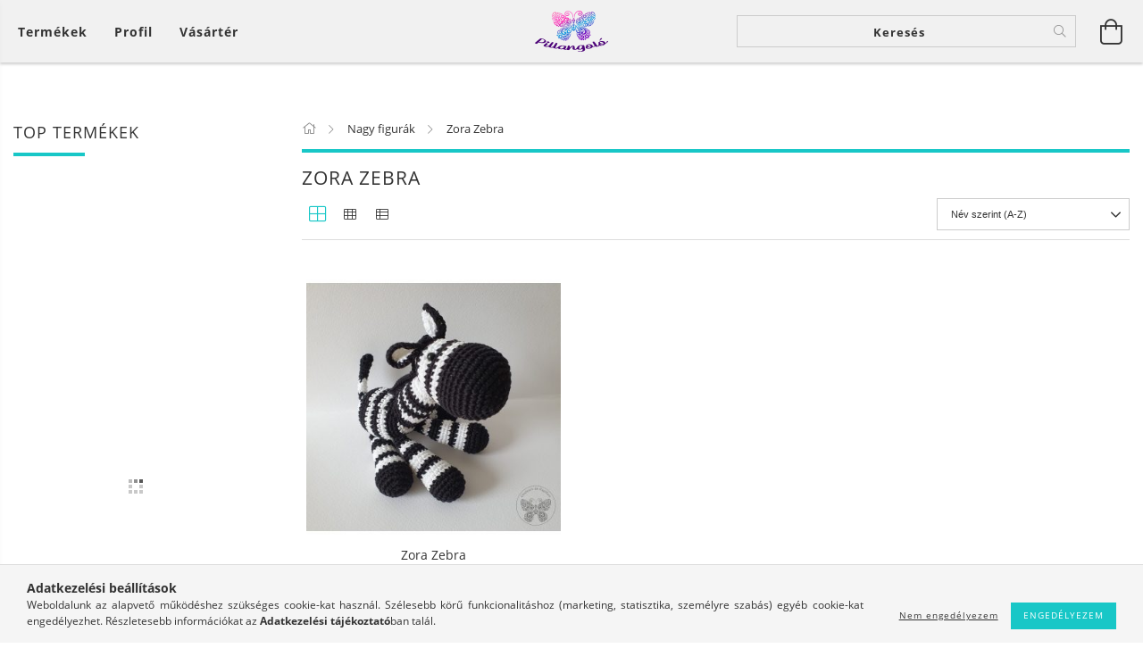

--- FILE ---
content_type: text/html; charset=UTF-8
request_url: http://www.couleursdepapillon.com/spl/662208/Zora-Zebra
body_size: 16960
content:
<!DOCTYPE html>
<html lang="hu" lang="hu" class="header-bg">
<head>
    <meta content="width=device-width, initial-scale=1.0" name="viewport">
    <link rel="preload" href="http://www.couleursdepapillon.com/!common_design/own/fonts/customicons/custom-icons.woff2" as="font" type="font/woff2" crossorigin>
    <link rel="preload" href="http://www.couleursdepapillon.com/!common_design/own/fonts/fontawesome-5.8.1/css/light.min.css" as="style">
    <link rel="stylesheet" href="http://www.couleursdepapillon.com/!common_design/own/fonts/fontawesome-5.8.1/css/light.min.css" media="print" onload="this.media='all'">
    <noscript>
        <link rel="stylesheet" href="http://www.couleursdepapillon.com/!common_design/own/fonts/fontawesome-5.8.1/css/light.min.css" />
    </noscript>
    <link rel="preload" href="http://www.couleursdepapillon.com/!common_design/own/fonts/opensans/OpenSans-Bold.woff2" as="font" type="font/woff2" crossorigin>
    <link rel="preload" href="http://www.couleursdepapillon.com/!common_design/own/fonts/opensans/OpenSans-Regular.woff2" as="font" type="font/woff2" crossorigin>

    <meta charset="utf-8">
<meta name="description" content="Zora Zebra, Nagy figurák, Pillangoló - horgolt, kézműves termékek boltja">
<meta name="robots" content="index, follow">
<meta http-equiv="X-UA-Compatible" content="IE=Edge">
<meta property="og:site_name" content="Pillangoló - horgolt, kézműves termékek boltja" />
<meta property="og:title" content="Zora Zebra - Nagy figurák - Pillangoló - horgolt, kézműves t">
<meta property="og:description" content="Zora Zebra, Nagy figurák, Pillangoló - horgolt, kézműves termékek boltja">
<meta property="og:type" content="website">
<meta property="og:url" content="http://www.couleursdepapillon.com/spl/662208/Zora-Zebra">
<meta name="theme-color" content="#5c5c94">
<meta name="msapplication-TileColor" content="#5c5c94">
<meta name="mobile-web-app-capable" content="yes">
<meta name="apple-mobile-web-app-capable" content="yes">
<meta name="MobileOptimized" content="320">
<meta name="HandheldFriendly" content="true">

<title>Zora Zebra - Nagy figurák - Pillangoló - horgolt, kézműves t</title>


<script>
var service_type="shop";
var shop_url_main="http://www.couleursdepapillon.com";
var actual_lang="hu";
var money_len="0";
var money_thousend=" ";
var money_dec=",";
var shop_id=56701;
var unas_design_url="http:"+"/"+"/"+"www.couleursdepapillon.com"+"/"+"!common_design"+"/"+"base"+"/"+"001603"+"/";
var unas_design_code='001603';
var unas_base_design_code='1600';
var unas_design_ver=3;
var unas_design_subver=3;
var unas_shop_url='http://www.couleursdepapillon.com';
var responsive="yes";
var price_nullcut_disable=1;
var config_plus=new Array();
config_plus['product_tooltip']=1;
config_plus['cart_redirect']=1;
config_plus['money_type']='Ft';
config_plus['money_type_display']='Ft';
var lang_text=new Array();

var UNAS = UNAS || {};
UNAS.shop={"base_url":'http://www.couleursdepapillon.com',"domain":'www.couleursdepapillon.com',"username":'couleursdepapillon.unas.hu',"id":56701,"lang":'hu',"currency_type":'Ft',"currency_code":'HUF',"currency_rate":'1',"currency_length":0,"base_currency_length":0,"canonical_url":'http://www.couleursdepapillon.com/spl/662208/Zora-Zebra'};
UNAS.design={"code":'001603',"page":'art'};
UNAS.api_auth="1756544db05111ecd42f8320be05a551";
UNAS.customer={"email":'',"id":0,"group_id":0,"without_registration":0};
UNAS.shop["category_id"]="662208";
UNAS.shop["only_private_customer_can_purchase"] = false;
 

UNAS.text = {
    "button_overlay_close": `Bezár`,
    "popup_window": `Felugró ablak`,
    "list": `lista`,
    "updating_in_progress": `frissítés folyamatban`,
    "updated": `frissítve`,
    "is_opened": `megnyitva`,
    "is_closed": `bezárva`,
    "deleted": `törölve`,
    "consent_granted": `hozzájárulás megadva`,
    "consent_rejected": `hozzájárulás elutasítva`,
    "field_is_incorrect": `mező hibás`,
    "error_title": `Hiba!`,
    "product_variants": `termék változatok`,
    "product_added_to_cart": `A termék a kosárba került`,
    "product_added_to_cart_with_qty_problem": `A termékből csak [qty_added_to_cart] [qty_unit] került kosárba`,
    "product_removed_from_cart": `A termék törölve a kosárból`,
    "reg_title_name": `Név`,
    "reg_title_company_name": `Cégnév`,
    "number_of_items_in_cart": `Kosárban lévő tételek száma`,
    "cart_is_empty": `A kosár üres`,
    "cart_updated": `A kosár frissült`
};



UNAS.text["delete_from_favourites"]= `Törlés a kedvencek közül`;
UNAS.text["add_to_favourites"]= `Kedvencekhez`;






window.lazySizesConfig=window.lazySizesConfig || {};
window.lazySizesConfig.loadMode=1;
window.lazySizesConfig.loadHidden=false;

window.dataLayer = window.dataLayer || [];
function gtag(){dataLayer.push(arguments)};
gtag('js', new Date());
</script>

<script src="http://www.couleursdepapillon.com/!common_packages/jquery/jquery-3.2.1.js?mod_time=1683104288"></script>
<script src="http://www.couleursdepapillon.com/!common_packages/jquery/plugins/migrate/migrate.js?mod_time=1683104288"></script>
<script src="http://www.couleursdepapillon.com/!common_packages/jquery/plugins/tippy/popper-2.4.4.min.js?mod_time=1683104288"></script>
<script src="http://www.couleursdepapillon.com/!common_packages/jquery/plugins/tippy/tippy-bundle.umd.min.js?mod_time=1683104288"></script>
<script src="http://www.couleursdepapillon.com/!common_packages/jquery/plugins/autocomplete/autocomplete.js?mod_time=1751452520"></script>
<script src="http://www.couleursdepapillon.com/!common_packages/jquery/plugins/cookie/cookie.js?mod_time=1683104288"></script>
<script src="http://www.couleursdepapillon.com/!common_packages/jquery/plugins/tools/tools-1.2.7.js?mod_time=1683104288"></script>
<script src="http://www.couleursdepapillon.com/!common_packages/jquery/plugins/lazysizes/lazysizes.min.js?mod_time=1683104288"></script>
<script src="http://www.couleursdepapillon.com/!common_packages/jquery/plugins/lazysizes/plugins/bgset/ls.bgset.min.js?mod_time=1752825098"></script>
<script src="http://www.couleursdepapillon.com/!common_packages/jquery/own/shop_common/exploded/common.js?mod_time=1764831093"></script>
<script src="http://www.couleursdepapillon.com/!common_packages/jquery/own/shop_common/exploded/common_overlay.js?mod_time=1754986322"></script>
<script src="http://www.couleursdepapillon.com/!common_packages/jquery/own/shop_common/exploded/common_shop_popup.js?mod_time=1754991412"></script>
<script src="http://www.couleursdepapillon.com/!common_packages/jquery/own/shop_common/exploded/common_start_checkout.js?mod_time=1752056294"></script>
<script src="http://www.couleursdepapillon.com/!common_packages/jquery/own/shop_common/exploded/design_1500.js?mod_time=1725525511"></script>
<script src="http://www.couleursdepapillon.com/!common_packages/jquery/own/shop_common/exploded/function_change_address_on_order_methods.js?mod_time=1752056294"></script>
<script src="http://www.couleursdepapillon.com/!common_packages/jquery/own/shop_common/exploded/function_check_password.js?mod_time=1751452520"></script>
<script src="http://www.couleursdepapillon.com/!common_packages/jquery/own/shop_common/exploded/function_check_zip.js?mod_time=1767692285"></script>
<script src="http://www.couleursdepapillon.com/!common_packages/jquery/own/shop_common/exploded/function_compare.js?mod_time=1751452520"></script>
<script src="http://www.couleursdepapillon.com/!common_packages/jquery/own/shop_common/exploded/function_customer_addresses.js?mod_time=1725525511"></script>
<script src="http://www.couleursdepapillon.com/!common_packages/jquery/own/shop_common/exploded/function_delivery_point_select.js?mod_time=1751452520"></script>
<script src="http://www.couleursdepapillon.com/!common_packages/jquery/own/shop_common/exploded/function_favourites.js?mod_time=1725525511"></script>
<script src="http://www.couleursdepapillon.com/!common_packages/jquery/own/shop_common/exploded/function_infinite_scroll.js?mod_time=1758625002"></script>
<script src="http://www.couleursdepapillon.com/!common_packages/jquery/own/shop_common/exploded/function_language_and_currency_change.js?mod_time=1751452520"></script>
<script src="http://www.couleursdepapillon.com/!common_packages/jquery/own/shop_common/exploded/function_param_filter.js?mod_time=1764233415"></script>
<script src="http://www.couleursdepapillon.com/!common_packages/jquery/own/shop_common/exploded/function_postsale.js?mod_time=1751452520"></script>
<script src="http://www.couleursdepapillon.com/!common_packages/jquery/own/shop_common/exploded/function_product_print.js?mod_time=1725525511"></script>
<script src="http://www.couleursdepapillon.com/!common_packages/jquery/own/shop_common/exploded/function_product_subscription.js?mod_time=1751452520"></script>
<script src="http://www.couleursdepapillon.com/!common_packages/jquery/own/shop_common/exploded/function_recommend.js?mod_time=1751452520"></script>
<script src="http://www.couleursdepapillon.com/!common_packages/jquery/own/shop_common/exploded/function_saved_cards.js?mod_time=1751452520"></script>
<script src="http://www.couleursdepapillon.com/!common_packages/jquery/own/shop_common/exploded/function_saved_filter_delete.js?mod_time=1751452520"></script>
<script src="http://www.couleursdepapillon.com/!common_packages/jquery/own/shop_common/exploded/function_search_smart_placeholder.js?mod_time=1751452520"></script>
<script src="http://www.couleursdepapillon.com/!common_packages/jquery/own/shop_common/exploded/function_vote.js?mod_time=1725525511"></script>
<script src="http://www.couleursdepapillon.com/!common_packages/jquery/own/shop_common/exploded/page_cart.js?mod_time=1767791927"></script>
<script src="http://www.couleursdepapillon.com/!common_packages/jquery/own/shop_common/exploded/page_customer_addresses.js?mod_time=1768291153"></script>
<script src="http://www.couleursdepapillon.com/!common_packages/jquery/own/shop_common/exploded/page_order_checkout.js?mod_time=1725525511"></script>
<script src="http://www.couleursdepapillon.com/!common_packages/jquery/own/shop_common/exploded/page_order_details.js?mod_time=1725525511"></script>
<script src="http://www.couleursdepapillon.com/!common_packages/jquery/own/shop_common/exploded/page_order_methods.js?mod_time=1760086915"></script>
<script src="http://www.couleursdepapillon.com/!common_packages/jquery/own/shop_common/exploded/page_order_return.js?mod_time=1725525511"></script>
<script src="http://www.couleursdepapillon.com/!common_packages/jquery/own/shop_common/exploded/page_order_send.js?mod_time=1725525511"></script>
<script src="http://www.couleursdepapillon.com/!common_packages/jquery/own/shop_common/exploded/page_order_subscriptions.js?mod_time=1751452520"></script>
<script src="http://www.couleursdepapillon.com/!common_packages/jquery/own/shop_common/exploded/page_order_verification.js?mod_time=1752056294"></script>
<script src="http://www.couleursdepapillon.com/!common_packages/jquery/own/shop_common/exploded/page_product_details.js?mod_time=1751452520"></script>
<script src="http://www.couleursdepapillon.com/!common_packages/jquery/own/shop_common/exploded/page_product_list.js?mod_time=1725525511"></script>
<script src="http://www.couleursdepapillon.com/!common_packages/jquery/own/shop_common/exploded/page_product_reviews.js?mod_time=1751452520"></script>
<script src="http://www.couleursdepapillon.com/!common_packages/jquery/own/shop_common/exploded/page_reg.js?mod_time=1756187462"></script>
<script src="http://www.couleursdepapillon.com/!common_packages/jquery/plugins/hoverintent/hoverintent.js?mod_time=1683104288"></script>
<script src="http://www.couleursdepapillon.com/!common_packages/jquery/own/shop_tooltip/shop_tooltip.js?mod_time=1753441723"></script>
<script src="http://www.couleursdepapillon.com/!common_packages/jquery/plugins/waypoints/waypoints-4.0.0.js?mod_time=1683104288"></script>
<script src="http://www.couleursdepapillon.com/!common_packages/jquery/plugins/responsive_menu/responsive_menu-unas.js?mod_time=1683104288"></script>
<script src="http://www.couleursdepapillon.com/!common_packages/jquery/plugins/slick/slick.min.js?mod_time=1683104288"></script>
<script src="http://www.couleursdepapillon.com/!common_design/base/001600/main.js?mod_time=1701621402"></script>

<link href="http://www.couleursdepapillon.com/temp/shop_56701_19c2c43bd3a988baf0bfec91b61124c0.css?mod_time=1769192150" rel="stylesheet" type="text/css">

<link href="http://www.couleursdepapillon.com/spl/662208/Zora-Zebra" rel="canonical">
<link href="http://www.couleursdepapillon.com/shop_ordered/56701/design_pic/favicon.ico" rel="shortcut icon">
<script>
        var google_consent=1;
    
        gtag('consent', 'default', {
           'ad_storage': 'denied',
           'ad_user_data': 'denied',
           'ad_personalization': 'denied',
           'analytics_storage': 'denied',
           'functionality_storage': 'denied',
           'personalization_storage': 'denied',
           'security_storage': 'granted'
        });

    
        gtag('consent', 'update', {
           'ad_storage': 'denied',
           'ad_user_data': 'denied',
           'ad_personalization': 'denied',
           'analytics_storage': 'denied',
           'functionality_storage': 'denied',
           'personalization_storage': 'denied',
           'security_storage': 'granted'
        });

        </script>
    
    
    
    




    
    <style>
        
            
                
                    .header_logo-img {
                        position: absolute;
                        left: 0;
                        right: 0;
                        bottom: 0;
                        top: 0;
                        margin: 0 auto;
                    }
                    .header_logo-img-wrapper {
                        padding-top: calc(100 / 300 * 100%);
                        position: relative;
                    }
                    .header_logo {
                        width: 300px;
                        margin-left: auto;
                        margin-right: auto;
                    }
                    
                        @media (max-width: 1023.8px) {
                            .header_logo-img-wrapper {
                                padding-top: calc(100 / 300 * 100%);
                            }
                            .header_logo {
                                width: 300px;
                            }
                        }
                    
                    
                        @media (max-width: 767.8px){
                            .header_logo-img-wrapper {
                                padding-top: calc(100 / 300 * 100%);
                            }
                            .header_logo {
                                width: 300px;
                            }
                        }
                    
                    
                        @media (max-width: 479.8px){
                            .header_logo-img-wrapper {
                                padding-top: calc(100 / 300 * 100%);
                            }
                            .header_logo {
                                width: 300px;
                            }
                        }
                    
                
            
        
    </style>
    

    

    
    
    
    
    
    
    
</head>

<body class='design_ver3 design_subver1 design_subver2 design_subver3' id="ud_shop_art">
<div id="image_to_cart" style="display:none; position:absolute; z-index:100000;"></div>
<div class="overlay_common overlay_warning" id="overlay_cart_add"></div>
<script>$(document).ready(function(){ overlay_init("cart_add",{"onBeforeLoad":false}); });</script>
<div class="overlay_common overlay_dialog" id="overlay_save_filter"></div>
<script>$(document).ready(function(){ overlay_init("save_filter",{"closeOnEsc":true,"closeOnClick":true}); });</script>
<div id="overlay_login_outer"></div>	
	<script>
	$(document).ready(function(){
	    var login_redir_init="";

		$("#overlay_login_outer").overlay({
			onBeforeLoad: function() {
                var login_redir_temp=login_redir_init;
                if (login_redir_act!="") {
                    login_redir_temp=login_redir_act;
                    login_redir_act="";
                }

									$.ajax({
						type: "GET",
						async: true,
						url: "http://www.couleursdepapillon.com/shop_ajax/ajax_popup_login.php",
						data: {
							shop_id:"56701",
							lang_master:"hu",
                            login_redir:login_redir_temp,
							explicit:"ok",
							get_ajax:"1"
						},
						success: function(data){
							$("#overlay_login_outer").html(data);
							if (unas_design_ver >= 5) $("#overlay_login_outer").modal('show');
							$('#overlay_login1 input[name=shop_pass_login]').keypress(function(e) {
								var code = e.keyCode ? e.keyCode : e.which;
								if(code.toString() == 13) {		
									document.form_login_overlay.submit();		
								}	
							});	
						}
					});
								},
			top: 50,
			mask: {
	color: "#000000",
	loadSpeed: 200,
	maskId: "exposeMaskOverlay",
	opacity: 0.7
},
			closeOnClick: (config_plus['overlay_close_on_click_forced'] === 1),
			onClose: function(event, overlayIndex) {
				$("#login_redir").val("");
			},
			load: false
		});
		
			});
	function overlay_login() {
		$(document).ready(function(){
			$("#overlay_login_outer").overlay().load();
		});
	}
	function overlay_login_remind() {
        if (unas_design_ver >= 5) {
            $("#overlay_remind").overlay().load();
        } else {
            $(document).ready(function () {
                $("#overlay_login_outer").overlay().close();
                setTimeout('$("#overlay_remind").overlay().load();', 250);
            });
        }
	}

    var login_redir_act="";
    function overlay_login_redir(redir) {
        login_redir_act=redir;
        $("#overlay_login_outer").overlay().load();
    }
	</script>  
	<div class="overlay_common overlay_info" id="overlay_remind"></div>
<script>$(document).ready(function(){ overlay_init("remind",[]); });</script>

	<script>
    	function overlay_login_error_remind() {
		$(document).ready(function(){
			load_login=0;
			$("#overlay_error").overlay().close();
			setTimeout('$("#overlay_remind").overlay().load();', 250);	
		});
	}
	</script>  
	<div class="overlay_common overlay_info" id="overlay_newsletter"></div>
<script>$(document).ready(function(){ overlay_init("newsletter",[]); });</script>

<script>
function overlay_newsletter() {
    $(document).ready(function(){
        $("#overlay_newsletter").overlay().load();
    });
}
</script>
<div class="overlay_common overlay_error" id="overlay_script"></div>
<script>$(document).ready(function(){ overlay_init("script",[]); });</script>
    <script>
    $(document).ready(function() {
        $.ajax({
            type: "GET",
            url: "http://www.couleursdepapillon.com/shop_ajax/ajax_stat.php",
            data: {master_shop_id:"56701",get_ajax:"1"}
        });
    });
    </script>
    

<div id="container" class="page_shop_art_662208 page-box logo-resizer-v2">
	

    <header class="header js-header">
        <div class="header-inner row align-items-center justify-content-center container-custom-1 usn">
            <div class="header-left col-auto col-lg-4 col-xl order-2 order-sm-1 px-0 d-flex align-self-stretch">
                <div class="cat-box-col flex-y-center">
                    <div class="cat-box js-dropdown-container">
                        <button class="cat-box__btn cat-box__btn--desktop header-btn js-dropdown--btn dropdown--btn d-none d-xl-block" aria-label="Kosár megtekintése">
                            <span class="cat-box__btn-text header-btn-text">Termékek</span>
                        </button>
                        <div class="cat-box__dropdown dropdown--content js-dropdown--content dropdown--content-l px-0">
                            <div class="cat-box--desktop">
                                


<div class='cat-box__items py-3'>
    
        <div class='cat-box__item cat-box__item-level-0 is-spec-item js-cat-menu-new'>
            <div class="row no-gutters">
				
                <div class="col">
                    <div class="cat-box__name-wrap pl-3">
                        <a class="cat-box__name" href="https://pillangolo.hu/shop_artspec.php?artspec=2"
                            
                        >
                            <div class="row no-gutters align-items-center position-relative pr-5">
                                <div class="col">
                                    <div class="cat-box__name-text line-clamp--3-12">Újdonságok</div>
                                </div>
                                
                            </div>
                        </a>
                    </div>
                </div>
            </div>

        
        </div>
    
        <div class='cat-box__item cat-box__item-level-0 is-spec-item js-cat-menu-akcio'>
            <div class="row no-gutters">
				
                <div class="col">
                    <div class="cat-box__name-wrap pl-3">
                        <a class="cat-box__name" href="https://pillangolo.hu/shop_artspec.php?artspec=1"
                            
                        >
                            <div class="row no-gutters align-items-center position-relative pr-5">
                                <div class="col">
                                    <div class="cat-box__name-text line-clamp--3-12">Akciók</div>
                                </div>
                                
                            </div>
                        </a>
                    </div>
                </div>
            </div>

        
        </div>
    
        <div class='cat-box__item cat-box__item-level-0 has-item js-cat-menu-515714'>
            <div class="row no-gutters">
				
				<div class="col-auto">
					<div class="cat-box__img-wrap d-none">
						<a href="http://www.couleursdepapillon.com/sct/515714/Extra-nagy-figurak" class="text_normal" title="Extra nagy figurák"><img src="https://pillangolo.hu/img/56701/catpic_515714/50x50,r/515714.jpg?time=1589946247" alt="Extra nagy figurák" title="Extra nagy figurák" /></a>
					</div>
				</div>
				
                <div class="col">
                    <div class="cat-box__name-wrap pl-3">
                        <a class="cat-box__name" href="http://www.couleursdepapillon.com/sct/515714/Extra-nagy-figurak"
                            
                        >
                            <div class="row no-gutters align-items-center position-relative pr-5">
                                <div class="col">
                                    <div class="cat-box__name-text line-clamp--3-12">Extra nagy figurák</div>
                                </div>
                                
                                <div class="cat-box__icon">
                                    <div class="icon--chevron-right icon--md line-height-1"></div>
                                </div>
                                
                            </div>
                        </a>
                    </div>
                </div>
            </div>

        
            <div class="cat-box__level-0 bg-white drop-shadow-b border-top border-top-2 border-primary p-4 ">

                <div class="cat-box__level-0-inner h-100 d-flex flex-column position-relative">
                    <a class="cat-box__pic-name d-block" href="http://www.couleursdepapillon.com/sct/515714/Extra-nagy-figurak">
                        <div class="d-flex align-items-center border-bottom border-primary pb-3">
                            
                            <div class="col-fix-1">
                                <div class="cat-box__img-wrap product-img-wrapper">
                                    <img class="cat-box__img lazyload product-img" src="http://www.couleursdepapillon.com/main_pic/space.gif" data-src="https://pillangolo.hu/img/56701/catpic_515714/50x50,r/515714.jpg?time=1589946247" alt="Extra nagy figurák" width="50" height="50">
                                </div>
                            </div>
                            
                            <div class="col">
                                <div class="cat-box__level-0-name mb-0 h3">
                                    Extra nagy figurák
                                    
                                </div>
                            </div>
                        </div>
                    </a>

                    <div class="cat-box__inner-levels clearfix pt-4">
                        
<div class="cat-box__level-1 mb-3">
    <a class="cat-box__level-1-name d-inline-block line-height-12 js-cat-menu-145435" href="http://www.couleursdepapillon.com/spl/145435/Rock-Suni">
        Rock Süni

        
    </a>
    
</div>

<div class="cat-box__level-1 mb-3">
    <a class="cat-box__level-1-name d-inline-block line-height-12 js-cat-menu-316593" href="http://www.couleursdepapillon.com/spl/316593/Vattacukor">
        Vattacukor

        
    </a>
    
</div>

<div class="cat-box__level-1 mb-3">
    <a class="cat-box__level-1-name d-inline-block line-height-12 js-cat-menu-937920" href="http://www.couleursdepapillon.com/spl/937920/Berkenye">
        Berkenye

        
    </a>
    
</div>

<div class="cat-box__level-1 mb-3">
    <a class="cat-box__level-1-name d-inline-block line-height-12 js-cat-menu-975557" href="http://www.couleursdepapillon.com/spl/975557/Szasa-Macko">
        Szása Mackó

        
    </a>
    
</div>

<div class="cat-box__level-1 mb-3">
    <a class="cat-box__level-1-name d-inline-block line-height-12 js-cat-menu-856739" href="http://www.couleursdepapillon.com/spl/856739/Balerina-Eger">
        Balerina Egér

        
    </a>
    
</div>

<div class="cat-box__level-1 mb-3">
    <a class="cat-box__level-1-name d-inline-block line-height-12 js-cat-menu-222570" href="http://www.couleursdepapillon.com/spl/222570/Szerafino-Zebra">
        Szerafinó Zebra

        
    </a>
    
</div>

<div class="cat-box__level-1 mb-3">
    <a class="cat-box__level-1-name d-inline-block line-height-12 js-cat-menu-883648" href="http://www.couleursdepapillon.com/spl/883648/Zokni-Tacsi">
        Zokni Tacsi

        
    </a>
    
</div>

<div class="cat-box__level-1 mb-3">
    <a class="cat-box__level-1-name d-inline-block line-height-12 js-cat-menu-689124" href="http://www.couleursdepapillon.com/spl/689124/Masni-Tacsi">
        Masni Tacsi

        
    </a>
    
</div>

                    </div>

                    
                </div>

            </div>
        
        </div>
    
        <div class='cat-box__item cat-box__item-level-0 has-item js-cat-menu-674816'>
            <div class="row no-gutters">
				
				<div class="col-auto">
					<div class="cat-box__img-wrap d-none">
						<a href="http://www.couleursdepapillon.com/sct/674816/Nagy-figurak" class="text_normal" title="Nagy figurák"><img src="https://pillangolo.hu/img/56701/catpic_674816/50x50,r/674816.jpg?time=1589946301" alt="Nagy figurák" title="Nagy figurák" /></a>
					</div>
				</div>
				
                <div class="col">
                    <div class="cat-box__name-wrap pl-3">
                        <a class="cat-box__name" href="http://www.couleursdepapillon.com/sct/674816/Nagy-figurak"
                            
                        >
                            <div class="row no-gutters align-items-center position-relative pr-5">
                                <div class="col">
                                    <div class="cat-box__name-text line-clamp--3-12">Nagy figurák</div>
                                </div>
                                
                                <div class="cat-box__icon">
                                    <div class="icon--chevron-right icon--md line-height-1"></div>
                                </div>
                                
                            </div>
                        </a>
                    </div>
                </div>
            </div>

        
            <div class="cat-box__level-0 bg-white drop-shadow-b border-top border-top-2 border-primary p-4 ">

                <div class="cat-box__level-0-inner h-100 d-flex flex-column position-relative">
                    <a class="cat-box__pic-name d-block" href="http://www.couleursdepapillon.com/sct/674816/Nagy-figurak">
                        <div class="d-flex align-items-center border-bottom border-primary pb-3">
                            
                            <div class="col-fix-1">
                                <div class="cat-box__img-wrap product-img-wrapper">
                                    <img class="cat-box__img lazyload product-img" src="http://www.couleursdepapillon.com/main_pic/space.gif" data-src="https://pillangolo.hu/img/56701/catpic_674816/50x50,r/674816.jpg?time=1589946301" alt="Nagy figurák" width="50" height="50">
                                </div>
                            </div>
                            
                            <div class="col">
                                <div class="cat-box__level-0-name mb-0 h3">
                                    Nagy figurák
                                    
                                </div>
                            </div>
                        </div>
                    </a>

                    <div class="cat-box__inner-levels clearfix pt-4">
                        
<div class="cat-box__level-1 mb-3">
    <a class="cat-box__level-1-name d-inline-block line-height-12 js-cat-menu-745036" href="http://www.couleursdepapillon.com/spl/745036/Balerina-Nyul">
        Balerina Nyúl 

        
    </a>
    
</div>

<div class="cat-box__level-1 mb-3">
    <a class="cat-box__level-1-name d-inline-block line-height-12 js-cat-menu-792079" href="http://www.couleursdepapillon.com/spl/792079/Pulcsis-Nyul">
        Pulcsis Nyúl

        
    </a>
    
</div>

<div class="cat-box__level-1 mb-3">
    <a class="cat-box__level-1-name d-inline-block line-height-12 js-cat-menu-170095" href="http://www.couleursdepapillon.com/spl/170095/Frici-Beka">
        Frici Béka

        
    </a>
    
</div>

<div class="cat-box__level-1 mb-3">
    <a class="cat-box__level-1-name d-inline-block line-height-12 js-cat-menu-662749" href="http://www.couleursdepapillon.com/spl/662749/Alvos-Babuka">
        Alvós Babuka

        
    </a>
    
</div>

<div class="cat-box__level-1 mb-3">
    <a class="cat-box__level-1-name d-inline-block line-height-12 js-cat-menu-483802" href="http://www.couleursdepapillon.com/spl/483802/Lilian-Pingvin">
        Lilian Pingvin

        
    </a>
    
</div>

<div class="cat-box__level-1 mb-3">
    <a class="cat-box__level-1-name d-inline-block line-height-12 js-cat-menu-956031" href="http://www.couleursdepapillon.com/spl/956031/Mirko-Malac">
        Mirkó Malac

        
    </a>
    
</div>

<div class="cat-box__level-1 mb-3">
    <a class="cat-box__level-1-name d-inline-block line-height-12 js-cat-menu-472463" href="http://www.couleursdepapillon.com/spl/472463/Cuki-Kutya">
        Cuki Kutya

        
    </a>
    
</div>

<div class="cat-box__level-1 mb-3">
    <a class="cat-box__level-1-name d-inline-block line-height-12 js-cat-menu-906044" href="http://www.couleursdepapillon.com/spl/906044/Nyuszi-Baba">
        Nyuszi Baba

        
    </a>
    
</div>

<div class="cat-box__level-1 mb-3">
    <a class="cat-box__level-1-name d-inline-block line-height-12 js-cat-menu-766242" href="http://www.couleursdepapillon.com/spl/766242/Clifford-Kutya">
        Clifford Kutya

        
    </a>
    
</div>

<div class="cat-box__level-1 mb-3">
    <a class="cat-box__level-1-name d-inline-block line-height-12 js-cat-menu-662208" href="http://www.couleursdepapillon.com/spl/662208/Zora-Zebra">
        Zora Zebra

        
    </a>
    
</div>

<div class="cat-box__level-1 mb-3">
    <a class="cat-box__level-1-name d-inline-block line-height-12 js-cat-menu-270929" href="http://www.couleursdepapillon.com/spl/270929/Marton-Lud">
        Márton Lúd

        
    </a>
    
</div>

<div class="cat-box__level-1 mb-3">
    <a class="cat-box__level-1-name d-inline-block line-height-12 js-cat-menu-531185" href="http://www.couleursdepapillon.com/spl/531185/Cirmi-Cica">
        Cirmi Cica

        
    </a>
    
</div>

                    </div>

                    
                </div>

            </div>
        
        </div>
    
        <div class='cat-box__item cat-box__item-level-0 has-item js-cat-menu-638075'>
            <div class="row no-gutters">
				
				<div class="col-auto">
					<div class="cat-box__img-wrap d-none">
						<a href="http://www.couleursdepapillon.com/sct/638075/Kozepes-figurak" class="text_normal" title="Közepes figurák"><img src="https://pillangolo.hu/img/56701/catpic_638075/50x50,r/638075.jpg?time=1590059232" alt="Közepes figurák" title="Közepes figurák" /></a>
					</div>
				</div>
				
                <div class="col">
                    <div class="cat-box__name-wrap pl-3">
                        <a class="cat-box__name" href="http://www.couleursdepapillon.com/sct/638075/Kozepes-figurak"
                            
                        >
                            <div class="row no-gutters align-items-center position-relative pr-5">
                                <div class="col">
                                    <div class="cat-box__name-text line-clamp--3-12">Közepes figurák</div>
                                </div>
                                
                                <div class="cat-box__icon">
                                    <div class="icon--chevron-right icon--md line-height-1"></div>
                                </div>
                                
                            </div>
                        </a>
                    </div>
                </div>
            </div>

        
            <div class="cat-box__level-0 bg-white drop-shadow-b border-top border-top-2 border-primary p-4 ">

                <div class="cat-box__level-0-inner h-100 d-flex flex-column position-relative">
                    <a class="cat-box__pic-name d-block" href="http://www.couleursdepapillon.com/sct/638075/Kozepes-figurak">
                        <div class="d-flex align-items-center border-bottom border-primary pb-3">
                            
                            <div class="col-fix-1">
                                <div class="cat-box__img-wrap product-img-wrapper">
                                    <img class="cat-box__img lazyload product-img" src="http://www.couleursdepapillon.com/main_pic/space.gif" data-src="https://pillangolo.hu/img/56701/catpic_638075/50x50,r/638075.jpg?time=1590059232" alt="Közepes figurák" width="50" height="50">
                                </div>
                            </div>
                            
                            <div class="col">
                                <div class="cat-box__level-0-name mb-0 h3">
                                    Közepes figurák
                                    
                                </div>
                            </div>
                        </div>
                    </a>

                    <div class="cat-box__inner-levels clearfix pt-4">
                        
<div class="cat-box__level-1 mb-3">
    <a class="cat-box__level-1-name d-inline-block line-height-12 js-cat-menu-569207" href="http://www.couleursdepapillon.com/spl/569207/Delfin">
        Delfin

        
    </a>
    
</div>

<div class="cat-box__level-1 mb-3">
    <a class="cat-box__level-1-name d-inline-block line-height-12 js-cat-menu-891103" href="http://www.couleursdepapillon.com/spl/891103/Kicsi-tacsi">
        Kicsi tacsi

        
    </a>
    
</div>

                    </div>

                    
                </div>

            </div>
        
        </div>
    
        <div class='cat-box__item cat-box__item-level-0 has-item js-cat-menu-598152'>
            <div class="row no-gutters">
				
				<div class="col-auto">
					<div class="cat-box__img-wrap d-none">
						<a href="http://www.couleursdepapillon.com/sct/598152/Pici-figurak" class="text_normal" title="Pici figurák"><img src="https://pillangolo.hu/img/56701/catpic_598152/50x50,r/598152.jpg?time=1590010567" alt="Pici figurák" title="Pici figurák" /></a>
					</div>
				</div>
				
                <div class="col">
                    <div class="cat-box__name-wrap pl-3">
                        <a class="cat-box__name" href="http://www.couleursdepapillon.com/sct/598152/Pici-figurak"
                            
                        >
                            <div class="row no-gutters align-items-center position-relative pr-5">
                                <div class="col">
                                    <div class="cat-box__name-text line-clamp--3-12">Pici figurák</div>
                                </div>
                                
                                <div class="cat-box__icon">
                                    <div class="icon--chevron-right icon--md line-height-1"></div>
                                </div>
                                
                            </div>
                        </a>
                    </div>
                </div>
            </div>

        
            <div class="cat-box__level-0 bg-white drop-shadow-b border-top border-top-2 border-primary p-4 ">

                <div class="cat-box__level-0-inner h-100 d-flex flex-column position-relative">
                    <a class="cat-box__pic-name d-block" href="http://www.couleursdepapillon.com/sct/598152/Pici-figurak">
                        <div class="d-flex align-items-center border-bottom border-primary pb-3">
                            
                            <div class="col-fix-1">
                                <div class="cat-box__img-wrap product-img-wrapper">
                                    <img class="cat-box__img lazyload product-img" src="http://www.couleursdepapillon.com/main_pic/space.gif" data-src="https://pillangolo.hu/img/56701/catpic_598152/50x50,r/598152.jpg?time=1590010567" alt="Pici figurák" width="50" height="50">
                                </div>
                            </div>
                            
                            <div class="col">
                                <div class="cat-box__level-0-name mb-0 h3">
                                    Pici figurák
                                    
                                </div>
                            </div>
                        </div>
                    </a>

                    <div class="cat-box__inner-levels clearfix pt-4">
                        
<div class="cat-box__level-1 mb-3">
    <a class="cat-box__level-1-name d-inline-block line-height-12 js-cat-menu-825410" href="http://www.couleursdepapillon.com/spl/825410/Kicsi-roka">
        Kicsi róka

        
    </a>
    
</div>

<div class="cat-box__level-1 mb-3">
    <a class="cat-box__level-1-name d-inline-block line-height-12 js-cat-menu-171243" href="http://www.couleursdepapillon.com/spl/171243/Gomboc-pingvin">
        Gombóc pingvin

        
    </a>
    
</div>

<div class="cat-box__level-1 mb-3">
    <a class="cat-box__level-1-name d-inline-block line-height-12 js-cat-menu-230734" href="http://www.couleursdepapillon.com/spl/230734/Balna">
        Bálna

        
    </a>
    
</div>

<div class="cat-box__level-1 mb-3">
    <a class="cat-box__level-1-name d-inline-block line-height-12 js-cat-menu-288973" href="http://www.couleursdepapillon.com/spl/288973/Eger">
        Egér

        
    </a>
    
</div>

<div class="cat-box__level-1 mb-3">
    <a class="cat-box__level-1-name d-inline-block line-height-12 js-cat-menu-566739" href="http://www.couleursdepapillon.com/spl/566739/Capa">
        Cápa

        
    </a>
    
</div>

<div class="cat-box__level-1 mb-3">
    <a class="cat-box__level-1-name d-inline-block line-height-12 js-cat-menu-479860" href="http://www.couleursdepapillon.com/spl/479860/Madar">
        Madár

        
    </a>
    
</div>

<div class="cat-box__level-1 mb-3">
    <a class="cat-box__level-1-name d-inline-block line-height-12 js-cat-menu-674277" href="http://www.couleursdepapillon.com/spl/674277/Csiga">
        Csiga

        
    </a>
    
</div>

<div class="cat-box__level-1 mb-3">
    <a class="cat-box__level-1-name d-inline-block line-height-12 js-cat-menu-500798" href="http://www.couleursdepapillon.com/spl/500798/Csikos-eger">
        Csíkos egér

        
    </a>
    
</div>

<div class="cat-box__level-1 mb-3">
    <a class="cat-box__level-1-name d-inline-block line-height-12 js-cat-menu-847876" href="http://www.couleursdepapillon.com/spl/847876/Unikornis">
        Unikornis

        
    </a>
    
</div>

<div class="cat-box__level-1 mb-3">
    <a class="cat-box__level-1-name d-inline-block line-height-12 js-cat-menu-983003" href="http://www.couleursdepapillon.com/spl/983003/Lovacska">
        Lovacska

        
    </a>
    
</div>

                    </div>

                    
                </div>

            </div>
        
        </div>
    
        <div class='cat-box__item cat-box__item-level-0 has-item js-cat-menu-515485'>
            <div class="row no-gutters">
				
				<div class="col-auto">
					<div class="cat-box__img-wrap d-none">
						<a href="http://www.couleursdepapillon.com/sct/515485/Csorgok" class="text_normal" title="Csörgők"><img src="https://pillangolo.hu/img/56701/catpic_515485/50x50,r/515485.jpg?time=1590039339" alt="Csörgők" title="Csörgők" /></a>
					</div>
				</div>
				
                <div class="col">
                    <div class="cat-box__name-wrap pl-3">
                        <a class="cat-box__name" href="http://www.couleursdepapillon.com/sct/515485/Csorgok"
                            
                        >
                            <div class="row no-gutters align-items-center position-relative pr-5">
                                <div class="col">
                                    <div class="cat-box__name-text line-clamp--3-12">Csörgők</div>
                                </div>
                                
                                <div class="cat-box__icon">
                                    <div class="icon--chevron-right icon--md line-height-1"></div>
                                </div>
                                
                            </div>
                        </a>
                    </div>
                </div>
            </div>

        
            <div class="cat-box__level-0 bg-white drop-shadow-b border-top border-top-2 border-primary p-4 ">

                <div class="cat-box__level-0-inner h-100 d-flex flex-column position-relative">
                    <a class="cat-box__pic-name d-block" href="http://www.couleursdepapillon.com/sct/515485/Csorgok">
                        <div class="d-flex align-items-center border-bottom border-primary pb-3">
                            
                            <div class="col-fix-1">
                                <div class="cat-box__img-wrap product-img-wrapper">
                                    <img class="cat-box__img lazyload product-img" src="http://www.couleursdepapillon.com/main_pic/space.gif" data-src="https://pillangolo.hu/img/56701/catpic_515485/50x50,r/515485.jpg?time=1590039339" alt="Csörgők" width="50" height="50">
                                </div>
                            </div>
                            
                            <div class="col">
                                <div class="cat-box__level-0-name mb-0 h3">
                                    Csörgők
                                    
                                </div>
                            </div>
                        </div>
                    </a>

                    <div class="cat-box__inner-levels clearfix pt-4">
                        
<div class="cat-box__level-1 mb-3">
    <a class="cat-box__level-1-name d-inline-block line-height-12 js-cat-menu-189248" href="http://www.couleursdepapillon.com/spl/189248/Elefant-csorgok">
        Elefánt csörgők

        
    </a>
    
</div>

<div class="cat-box__level-1 mb-3">
    <a class="cat-box__level-1-name d-inline-block line-height-12 js-cat-menu-571661" href="http://www.couleursdepapillon.com/spl/571661/Pingvin-csorgok">
        Pingvin csörgők

        
    </a>
    
</div>

<div class="cat-box__level-1 mb-3">
    <a class="cat-box__level-1-name d-inline-block line-height-12 js-cat-menu-700902" href="http://www.couleursdepapillon.com/spl/700902/Zsiraf-csorgok">
        Zsiráf csörgők

        
    </a>
    
</div>

<div class="cat-box__level-1 mb-3">
    <a class="cat-box__level-1-name d-inline-block line-height-12 js-cat-menu-841338" href="http://www.couleursdepapillon.com/spl/841338/Vizilo-csorgok">
        Viziló csörgők

        
    </a>
    
</div>

<div class="cat-box__level-1 mb-3">
    <a class="cat-box__level-1-name d-inline-block line-height-12 js-cat-menu-845949" href="http://www.couleursdepapillon.com/spl/845949/Nyuszi-csorgok">
        Nyuszi csörgők

        
    </a>
    
</div>

<div class="cat-box__level-1 mb-3">
    <a class="cat-box__level-1-name d-inline-block line-height-12 js-cat-menu-997056" href="http://www.couleursdepapillon.com/spl/997056/Kutya-csorgok">
        Kutya csörgők

        
    </a>
    
</div>

                    </div>

                    
                </div>

            </div>
        
        </div>
    
        <div class='cat-box__item cat-box__item-level-0 has-item js-cat-menu-906330'>
            <div class="row no-gutters">
				
				<div class="col-auto">
					<div class="cat-box__img-wrap d-none">
						<a href="http://www.couleursdepapillon.com/sct/906330/Kulcstartok" class="text_normal" title="Kulcstartók"><img src="https://pillangolo.hu/img/56701/catpic_906330/50x50,r/906330.jpg?time=1590009909" alt="Kulcstartók" title="Kulcstartók" /></a>
					</div>
				</div>
				
                <div class="col">
                    <div class="cat-box__name-wrap pl-3">
                        <a class="cat-box__name" href="http://www.couleursdepapillon.com/sct/906330/Kulcstartok"
                            
                        >
                            <div class="row no-gutters align-items-center position-relative pr-5">
                                <div class="col">
                                    <div class="cat-box__name-text line-clamp--3-12">Kulcstartók</div>
                                </div>
                                
                                <div class="cat-box__icon">
                                    <div class="icon--chevron-right icon--md line-height-1"></div>
                                </div>
                                
                            </div>
                        </a>
                    </div>
                </div>
            </div>

        
            <div class="cat-box__level-0 bg-white drop-shadow-b border-top border-top-2 border-primary p-4 ">

                <div class="cat-box__level-0-inner h-100 d-flex flex-column position-relative">
                    <a class="cat-box__pic-name d-block" href="http://www.couleursdepapillon.com/sct/906330/Kulcstartok">
                        <div class="d-flex align-items-center border-bottom border-primary pb-3">
                            
                            <div class="col-fix-1">
                                <div class="cat-box__img-wrap product-img-wrapper">
                                    <img class="cat-box__img lazyload product-img" src="http://www.couleursdepapillon.com/main_pic/space.gif" data-src="https://pillangolo.hu/img/56701/catpic_906330/50x50,r/906330.jpg?time=1590009909" alt="Kulcstartók" width="50" height="50">
                                </div>
                            </div>
                            
                            <div class="col">
                                <div class="cat-box__level-0-name mb-0 h3">
                                    Kulcstartók
                                    
                                </div>
                            </div>
                        </div>
                    </a>

                    <div class="cat-box__inner-levels clearfix pt-4">
                        
<div class="cat-box__level-1 mb-3">
    <a class="cat-box__level-1-name d-inline-block line-height-12 js-cat-menu-156666" href="http://www.couleursdepapillon.com/spl/156666/Kacsa">
        Kacsa

        
    </a>
    
</div>

<div class="cat-box__level-1 mb-3">
    <a class="cat-box__level-1-name d-inline-block line-height-12 js-cat-menu-789161" href="http://www.couleursdepapillon.com/spl/789161/Malacka">
        Malacka

        
    </a>
    
</div>

<div class="cat-box__level-1 mb-3">
    <a class="cat-box__level-1-name d-inline-block line-height-12 js-cat-menu-950317" href="http://www.couleursdepapillon.com/spl/950317/Macko">
        Mackó

        
    </a>
    
</div>

<div class="cat-box__level-1 mb-3">
    <a class="cat-box__level-1-name d-inline-block line-height-12 js-cat-menu-143737" href="http://www.couleursdepapillon.com/spl/143737/Panda">
        Panda

        
    </a>
    
</div>

<div class="cat-box__level-1 mb-3">
    <a class="cat-box__level-1-name d-inline-block line-height-12 js-cat-menu-186447" href="http://www.couleursdepapillon.com/spl/186447/Roka">
        Róka

        
    </a>
    
</div>

<div class="cat-box__level-1 mb-3">
    <a class="cat-box__level-1-name d-inline-block line-height-12 js-cat-menu-823049" href="http://www.couleursdepapillon.com/spl/823049/Cseresznye">
        Cseresznye

        
    </a>
    
</div>

<div class="cat-box__level-1 mb-3">
    <a class="cat-box__level-1-name d-inline-block line-height-12 js-cat-menu-691006" href="http://www.couleursdepapillon.com/spl/691006/Eper">
        Eper

        
    </a>
    
</div>

<div class="cat-box__level-1 mb-3">
    <a class="cat-box__level-1-name d-inline-block line-height-12 js-cat-menu-569255" href="http://www.couleursdepapillon.com/spl/569255/Beka">
        Béka

        
    </a>
    
</div>

<div class="cat-box__level-1 mb-3">
    <a class="cat-box__level-1-name d-inline-block line-height-12 js-cat-menu-581094" href="http://www.couleursdepapillon.com/spl/581094/Nyuszi">
        Nyuszi

        
    </a>
    
</div>

<div class="cat-box__level-1 mb-3">
    <a class="cat-box__level-1-name d-inline-block line-height-12 js-cat-menu-584744" href="http://www.couleursdepapillon.com/spl/584744/Hal">
        Hal

        
    </a>
    
</div>

                    </div>

                    
                </div>

            </div>
        
        </div>
    
        <div class='cat-box__item cat-box__item-level-0 has-item js-cat-menu-249276'>
            <div class="row no-gutters">
				
				<div class="col-auto">
					<div class="cat-box__img-wrap d-none">
						<a href="http://www.couleursdepapillon.com/sct/249276/Marokfigurak" class="text_normal" title="Marokfigurák"><img src="https://pillangolo.hu/img/56701/catpic_249276/50x50,r/249276.jpg?time=1590008633" alt="Marokfigurák" title="Marokfigurák" /></a>
					</div>
				</div>
				
                <div class="col">
                    <div class="cat-box__name-wrap pl-3">
                        <a class="cat-box__name" href="http://www.couleursdepapillon.com/sct/249276/Marokfigurak"
                            
                        >
                            <div class="row no-gutters align-items-center position-relative pr-5">
                                <div class="col">
                                    <div class="cat-box__name-text line-clamp--3-12">Marokfigurák</div>
                                </div>
                                
                                <div class="cat-box__icon">
                                    <div class="icon--chevron-right icon--md line-height-1"></div>
                                </div>
                                
                            </div>
                        </a>
                    </div>
                </div>
            </div>

        
            <div class="cat-box__level-0 bg-white drop-shadow-b border-top border-top-2 border-primary p-4 ">

                <div class="cat-box__level-0-inner h-100 d-flex flex-column position-relative">
                    <a class="cat-box__pic-name d-block" href="http://www.couleursdepapillon.com/sct/249276/Marokfigurak">
                        <div class="d-flex align-items-center border-bottom border-primary pb-3">
                            
                            <div class="col-fix-1">
                                <div class="cat-box__img-wrap product-img-wrapper">
                                    <img class="cat-box__img lazyload product-img" src="http://www.couleursdepapillon.com/main_pic/space.gif" data-src="https://pillangolo.hu/img/56701/catpic_249276/50x50,r/249276.jpg?time=1590008633" alt="Marokfigurák" width="50" height="50">
                                </div>
                            </div>
                            
                            <div class="col">
                                <div class="cat-box__level-0-name mb-0 h3">
                                    Marokfigurák
                                    
                                </div>
                            </div>
                        </div>
                    </a>

                    <div class="cat-box__inner-levels clearfix pt-4">
                        
<div class="cat-box__level-1 mb-3">
    <a class="cat-box__level-1-name d-inline-block line-height-12 js-cat-menu-447905" href="http://www.couleursdepapillon.com/spl/447905/Pipi">
        Pipi

        
    </a>
    
</div>

<div class="cat-box__level-1 mb-3">
    <a class="cat-box__level-1-name d-inline-block line-height-12 js-cat-menu-877736" href="http://www.couleursdepapillon.com/spl/877736/Teknos">
        Teknős

        
    </a>
    
</div>

<div class="cat-box__level-1 mb-3">
    <a class="cat-box__level-1-name d-inline-block line-height-12 js-cat-menu-919235" href="http://www.couleursdepapillon.com/spl/919235/Panda">
        Panda

        
    </a>
    
</div>

<div class="cat-box__level-1 mb-3">
    <a class="cat-box__level-1-name d-inline-block line-height-12 js-cat-menu-271000" href="http://www.couleursdepapillon.com/spl/271000/Roka">
        Róka

        
    </a>
    
</div>

<div class="cat-box__level-1 mb-3">
    <a class="cat-box__level-1-name d-inline-block line-height-12 js-cat-menu-492124" href="http://www.couleursdepapillon.com/spl/492124/Malac">
        Malac

        
    </a>
    
</div>

                    </div>

                    
                </div>

            </div>
        
        </div>
    
        <div class='cat-box__item cat-box__item-level-0 js-cat-menu-608810'>
            <div class="row no-gutters">
				
				<div class="col-auto">
					<div class="cat-box__img-wrap d-none">
						<a href="http://www.couleursdepapillon.com/spl/608810/Egyedi-figurak" class="text_normal" title="Egyedi figurák"><img src="https://pillangolo.hu/img/56701/catpic_608810/50x50,r/608810.jpg?time=1590044398" alt="Egyedi figurák" title="Egyedi figurák" /></a>
					</div>
				</div>
				
                <div class="col">
                    <div class="cat-box__name-wrap pl-3">
                        <a class="cat-box__name" href="http://www.couleursdepapillon.com/spl/608810/Egyedi-figurak"
                            
                        >
                            <div class="row no-gutters align-items-center position-relative pr-5">
                                <div class="col">
                                    <div class="cat-box__name-text line-clamp--3-12">Egyedi figurák</div>
                                </div>
                                
                            </div>
                        </a>
                    </div>
                </div>
            </div>

        
        </div>
    
        <div class='cat-box__item cat-box__item-level-0 has-item js-cat-menu-737243'>
            <div class="row no-gutters">
				
				<div class="col-auto">
					<div class="cat-box__img-wrap d-none">
						<a href="http://www.couleursdepapillon.com/sct/737243/Horgolt-sapkak" class="text_normal" title="Horgolt sapkák"><img src="https://pillangolo.hu/img/56701/catpic_737243/50x50,r/737243.jpg?time=1590250790" alt="Horgolt sapkák" title="Horgolt sapkák" /></a>
					</div>
				</div>
				
                <div class="col">
                    <div class="cat-box__name-wrap pl-3">
                        <a class="cat-box__name" href="http://www.couleursdepapillon.com/sct/737243/Horgolt-sapkak"
                            
                        >
                            <div class="row no-gutters align-items-center position-relative pr-5">
                                <div class="col">
                                    <div class="cat-box__name-text line-clamp--3-12">Horgolt sapkák</div>
                                </div>
                                
                                <div class="cat-box__icon">
                                    <div class="icon--chevron-right icon--md line-height-1"></div>
                                </div>
                                
                            </div>
                        </a>
                    </div>
                </div>
            </div>

        
            <div class="cat-box__level-0 bg-white drop-shadow-b border-top border-top-2 border-primary p-4 ">

                <div class="cat-box__level-0-inner h-100 d-flex flex-column position-relative">
                    <a class="cat-box__pic-name d-block" href="http://www.couleursdepapillon.com/sct/737243/Horgolt-sapkak">
                        <div class="d-flex align-items-center border-bottom border-primary pb-3">
                            
                            <div class="col-fix-1">
                                <div class="cat-box__img-wrap product-img-wrapper">
                                    <img class="cat-box__img lazyload product-img" src="http://www.couleursdepapillon.com/main_pic/space.gif" data-src="https://pillangolo.hu/img/56701/catpic_737243/50x50,r/737243.jpg?time=1590250790" alt="Horgolt sapkák" width="50" height="50">
                                </div>
                            </div>
                            
                            <div class="col">
                                <div class="cat-box__level-0-name mb-0 h3">
                                    Horgolt sapkák
                                    
                                </div>
                            </div>
                        </div>
                    </a>

                    <div class="cat-box__inner-levels clearfix pt-4">
                        
<div class="cat-box__level-1 mb-3">
    <a class="cat-box__level-1-name d-inline-block line-height-12 js-cat-menu-931520" href="http://www.couleursdepapillon.com/spl/931520/Kislany-sapkak">
        Kislány sapkák

        
    </a>
    
</div>

<div class="cat-box__level-1 mb-3">
    <a class="cat-box__level-1-name d-inline-block line-height-12 js-cat-menu-195910" href="http://www.couleursdepapillon.com/spl/195910/Kisfiu-sapkak">
        Kisfiú sapkák

        
    </a>
    
</div>

                    </div>

                    
                </div>

            </div>
        
        </div>
    
        <div class='cat-box__item cat-box__item-level-0 has-item js-cat-menu-738901'>
            <div class="row no-gutters">
				
				<div class="col-auto">
					<div class="cat-box__img-wrap d-none">
						<a href="http://www.couleursdepapillon.com/sct/738901/Body" class="text_normal" title="Body"><img src="https://pillangolo.hu/img/56701/catpic_738901/50x50,r/738901.jpg?time=1590250909" alt="Body" title="Body" /></a>
					</div>
				</div>
				
                <div class="col">
                    <div class="cat-box__name-wrap pl-3">
                        <a class="cat-box__name" href="http://www.couleursdepapillon.com/sct/738901/Body"
                            
                        >
                            <div class="row no-gutters align-items-center position-relative pr-5">
                                <div class="col">
                                    <div class="cat-box__name-text line-clamp--3-12">Body</div>
                                </div>
                                
                                <div class="cat-box__icon">
                                    <div class="icon--chevron-right icon--md line-height-1"></div>
                                </div>
                                
                            </div>
                        </a>
                    </div>
                </div>
            </div>

        
            <div class="cat-box__level-0 bg-white drop-shadow-b border-top border-top-2 border-primary p-4 ">

                <div class="cat-box__level-0-inner h-100 d-flex flex-column position-relative">
                    <a class="cat-box__pic-name d-block" href="http://www.couleursdepapillon.com/sct/738901/Body">
                        <div class="d-flex align-items-center border-bottom border-primary pb-3">
                            
                            <div class="col-fix-1">
                                <div class="cat-box__img-wrap product-img-wrapper">
                                    <img class="cat-box__img lazyload product-img" src="http://www.couleursdepapillon.com/main_pic/space.gif" data-src="https://pillangolo.hu/img/56701/catpic_738901/50x50,r/738901.jpg?time=1590250909" alt="Body" width="50" height="50">
                                </div>
                            </div>
                            
                            <div class="col">
                                <div class="cat-box__level-0-name mb-0 h3">
                                    Body
                                    
                                </div>
                            </div>
                        </div>
                    </a>

                    <div class="cat-box__inner-levels clearfix pt-4">
                        
<div class="cat-box__level-1 mb-3">
    <a class="cat-box__level-1-name d-inline-block line-height-12 js-cat-menu-663207" href="http://www.couleursdepapillon.com/sct/663207/Kislany-body">
        Kislány body

        
    </a>
    
        



<div class="cat-box__level-2 pl-2">

    
        <a class="cat-box__level-2-name line-height-12 d-block js-cat-menu-897053" href="http://www.couleursdepapillon.com/spl/897053/Rovid-ujju-body">Rövid ujjú body</a>
    

    

</div>

    
</div>

<div class="cat-box__level-1 mb-3">
    <a class="cat-box__level-1-name d-inline-block line-height-12 js-cat-menu-298855" href="http://www.couleursdepapillon.com/sct/298855/Kisfiu-body">
        Kisfiú body

        
    </a>
    
        



<div class="cat-box__level-2 pl-2">

    
        <a class="cat-box__level-2-name line-height-12 d-block js-cat-menu-862808" href="http://www.couleursdepapillon.com/spl/862808/Hosszu-ujju-body">Hosszú ujjú body</a>
    

    

</div>

    
</div>

                    </div>

                    
                </div>

            </div>
        
        </div>
    
</div>



                            </div>
                        </div>
                        <button class="cat-box__btn cat-box__btn--mobile header-btn js-dropdown--btn dropdown--btn d-xl-none" aria-label="Termék kategóriák">
                            <span class="cat-box__btn-icon icon--hamburger"></span>
                        </button>
                        <div class="dropdown--content-xl-up js-dropdown--content dropdown--content-l p-0">
                            <div class="cat-box--mobile h-100">
                                <div id="responsive_cat_menu"><div id="responsive_cat_menu_content"><script>var responsive_menu='$(\'#responsive_cat_menu ul\').responsive_menu({ajax_type: "GET",ajax_param_str: "cat_key|aktcat",ajax_url: "http://www.couleursdepapillon.com/shop_ajax/ajax_box_cat.php",ajax_data: "master_shop_id=56701&lang_master=hu&get_ajax=1&type=responsive_call&box_var_name=shop_cat&box_var_already=no&box_var_responsive=yes&box_var_page=no&box_var_section=content&box_var_highlight=yes&box_var_type=normal&box_var_multilevel_id=responsive_cat_menu",menu_id: "responsive_cat_menu"});'; </script><div class="responsive_menu"><div class="responsive_menu_nav"><div class="responsive_menu_navtop"><div class="responsive_menu_back "></div><div class="responsive_menu_title ">&nbsp;</div><div class="responsive_menu_close "></div></div><div class="responsive_menu_navbottom"></div></div><div class="responsive_menu_content"><ul style="display:none;"><li><a href="http://www.couleursdepapillon.com/shop_artspec.php?artspec=2" class="text_small">Újdonságok</a></li><li><a href="http://www.couleursdepapillon.com/shop_artspec.php?artspec=1" class="text_small">Akciók</a></li><li><div class="next_level_arrow"></div><span class="ajax_param">515714|662208</span><a href="http://www.couleursdepapillon.com/sct/515714/Extra-nagy-figurak" class="text_small has_child resp_clickable" onclick="return false;">Extra nagy figurák</a></li><li class="active_menu"><div class="next_level_arrow"></div><span class="ajax_param">674816|662208</span><a href="http://www.couleursdepapillon.com/sct/674816/Nagy-figurak" class="text_small has_child resp_clickable" onclick="return false;">Nagy figurák</a></li><li><div class="next_level_arrow"></div><span class="ajax_param">638075|662208</span><a href="http://www.couleursdepapillon.com/sct/638075/Kozepes-figurak" class="text_small has_child resp_clickable" onclick="return false;">Közepes figurák</a></li><li><div class="next_level_arrow"></div><span class="ajax_param">598152|662208</span><a href="http://www.couleursdepapillon.com/sct/598152/Pici-figurak" class="text_small has_child resp_clickable" onclick="return false;">Pici figurák</a></li><li><div class="next_level_arrow"></div><span class="ajax_param">515485|662208</span><a href="http://www.couleursdepapillon.com/sct/515485/Csorgok" class="text_small has_child resp_clickable" onclick="return false;">Csörgők</a></li><li><div class="next_level_arrow"></div><span class="ajax_param">906330|662208</span><a href="http://www.couleursdepapillon.com/sct/906330/Kulcstartok" class="text_small has_child resp_clickable" onclick="return false;">Kulcstartók</a></li><li><div class="next_level_arrow"></div><span class="ajax_param">249276|662208</span><a href="http://www.couleursdepapillon.com/sct/249276/Marokfigurak" class="text_small has_child resp_clickable" onclick="return false;">Marokfigurák</a></li><li><span class="ajax_param">608810|662208</span><a href="http://www.couleursdepapillon.com/spl/608810/Egyedi-figurak" class="text_small resp_clickable" onclick="return false;">Egyedi figurák</a></li><li><div class="next_level_arrow"></div><span class="ajax_param">737243|662208</span><a href="http://www.couleursdepapillon.com/sct/737243/Horgolt-sapkak" class="text_small has_child resp_clickable" onclick="return false;">Horgolt sapkák</a></li><li><div class="next_level_arrow"></div><span class="ajax_param">738901|662208</span><a href="http://www.couleursdepapillon.com/sct/738901/Body" class="text_small has_child resp_clickable" onclick="return false;">Body</a></li></ul></div></div></div></div>
                            </div>
                        </div>
                    </div>
                </div>
                


    
    <div class="profile-col d-flex align-items-center position-relative">
        <div class="profile js-dropdown-container">
            <button class="profile__btn header-btn js-profile-btn js-dropdown--btn dropdown--btn" aria-label="Profil" id="profile__btn" onclick="checkLogged(this.id); return false;" data-login="javascript:overlay_login();" data-orders="http://www.couleursdepapillon.com/shop_order_track.php">
                <span class="profile__btn-icon d-xl-none icon--head"></span>
                <span class="profile__btn-text header-btn-text d-none d-xl-block">Profil</span>
            </button>
            

            
                
            
        </div>
    </div>
    

                <div class="header-plus-menu-col js-header-plus-menu flex-y-center">
                    <div class="header-plus-menu-desktop d-none d-xl-block">
                        <ul class="header_menu hm--d d-flex mb-0 ul--lsn">
                            <li class="menu_item_plus menu_item_1" id="d_menu_item_id_240155"><a href="http://www.couleursdepapillon.com/spg/240155/Vasarter" target="_top">Vásártér</a></li>
                        </ul>
                    </div>
                    <div class="header-plus-menu-mobile d-xl-none js-dropdown-container">
                        <button class="header-plus-menu__btn header-btn js-dropdown--btn dropdown--btn" aria-label="Vásárló menü">
                            <span class="header-plus-menu__btn-icon icon--info"></span>
                        </button>
                        <div class="header_menu-wrap dropdown--content dropdown--content-l js-dropdown--content">
                            <div class="header_menu-wrap__btn-close icon--close btn btn--square btn--link d-xl-none dropdown--btn-close js-dropdown--btn-close"></div>
                            <ul class="header_menu hm--m js-header_menu--m mb-0 ul--lsn">
                                <li class="menu_item_plus menu_item_1" id="m_menu_item_id_240155"><a href="http://www.couleursdepapillon.com/spg/240155/Vasarter" target="_top">Vásártér</a></li>
                            </ul>
                        </div>
                    </div>
                </div>
            </div>
            <div class="header-logo-col col-12 col-sm col-lg-4 col-xl-auto order-sm-2 text-center">
                <div class="logo">
                    




    

    
    <div class="js-element header_logo" data-element-name="header_logo">
        
            
                <a href="http://www.couleursdepapillon.com/">
                <div class="header_logo-img-wrapper">
                    <picture>
                        <source media="(max-width: 479.8px)" srcset="http://www.couleursdepapillon.com/!common_design/custom/couleursdepapillon.unas.hu/element/layout_hu_header_logo-300x100_1_small.png?time=1589899528, http://www.couleursdepapillon.com/!common_design/custom/couleursdepapillon.unas.hu/element/layout_hu_header_logo-300x100_1_small_retina.png?time=1589899528 2x">
                        <source media="(max-width: 767.8px)" srcset="http://www.couleursdepapillon.com/!common_design/custom/couleursdepapillon.unas.hu/element/layout_hu_header_logo-300x100_1_medium.png?time=1589899528, http://www.couleursdepapillon.com/!common_design/custom/couleursdepapillon.unas.hu/element/layout_hu_header_logo-300x100_1_medium_retina.png?time=1589899528 2x">
                        <source media="(max-width: 1019.8px)" srcset="http://www.couleursdepapillon.com/!common_design/custom/couleursdepapillon.unas.hu/element/layout_hu_header_logo-300x100_1_large.png?time=1589899528, http://www.couleursdepapillon.com/!common_design/custom/couleursdepapillon.unas.hu/element/layout_hu_header_logo-300x100_1_large_retina.png?time=1589899528 2x">
                        <img class="header_logo-img" width="300" height="100" data-height="100" src="http://www.couleursdepapillon.com/!common_design/custom/couleursdepapillon.unas.hu/element/layout_hu_header_logo-300x100_1_default.png?time=1589899528" alt="Pillangoló - horgolt, kézműves termékek boltja" srcset="http://www.couleursdepapillon.com/!common_design/custom/couleursdepapillon.unas.hu/element/layout_hu_header_logo-300x100_1_default_retina.png?time=1589899528 2x">
                    </picture>
                </div>
                </a>
            
        
    </div>
    

                </div>
            </div>
            <div class="header-right col-auto col-lg-4 col-xl order-3 px-0 d-flex justify-content-end align-self-stretch">
                <div class="search-box-col flex-lg-grow-1 flex-y-center">
                    <div class="search-box w-100">
                        <button class="search-box__btn header-btn js-dropdown--btn dropdown--btn d-lg-none position-relative" aria-label="Keresés">
                            <span class="search-box__btn-icon-search icon--search"></span>
                            <span class="search-box__btn-icon-search-opened icon--chevron-down"></span>
                        </button>
                        <div class="search-box__content-wrap js-dropdown--content">
                            <div id="box_search_content" class="position-relative browser-is-chrome">
    <form name="form_include_search" id="form_include_search" action="http://www.couleursdepapillon.com/shop_search.php" method="get">
        <input data-stay-visible-breakpoint="1020" name="search" id="box_search_input" type="text" value=""
               pattern=".{3,100}" maxlength="100" class="text_small ac_input js-search-input" title="Hosszabb kereső kifejezést írjon be!"
               placeholder="Keresés" autocomplete="off"
               required
        >
        <div class="search-box__search-btn-outer">
            <button class="search-box__search-btn btn--text text-center icon--search" type="submit" title="Keresés"></button>
        </div>
        <div class="search-box__mask"></div>
    </form>
    <div class="ac_results"></div>
</div>
<script>
    $(document).ready(function(){
        $(document).on('smartSearchInputLoseFocus', function(){
            if ($('.js-search-smart-autocomplete').length>0) {
                setTimeout(function () {
                    let height = $(window).height() - ($('.js-search-smart-autocomplete').offset().top - $(window).scrollTop()) - 20;
                    $('.search-smart-autocomplete').css('max-height', height + 'px');
                }, 300);
            }
        });
    });
</script>

                        </div>
                    </div>
                </div>
                <div class="product-filter-col position-relative flex-y-center">
                    <div class="product-filter js-dropdown-container">
                        <button class="product-filter__btn header-btn js-dropdown--btn dropdown--btn" aria-label="filter button">
                            <span class="product-filter__btn-icon icon--filter"></span>
                        </button>
                        <div class="product-filter__dropdown dropdown--content dropdown--content-r js-dropdown--content">
                            <div class="product-filter__btn-close icon--close btn btn--square btn--link dropdown--btn-close js-dropdown--btn-close"></div>
                            <div class="product-filter__title box__title-inner title--theme-1"></div>
                            <div class="product-filter__content"></div>
                        </div>
                    </div>
                </div>
                <div class="cart-box-col flex-y-center position-relative">
                    


    <div id='box_cart_content' class='cart-box  js-dropdown-container'>




    <button class="cart-box__btn header-btn js-dropdown--btn dropdown--btn " aria-label="Kosár megtekintése">
        <span class="cart-box__btn-icon icon--cart">
            
        </span>
    </button>
    <div class='dropdown--content dropdown--content-r js-dropdown--content cart-box__dropdown js-cart-box__dropdown bg-white drop-shadow '>
        <div class="cart-box__btn-close icon--close btn btn--square btn--link d-xl-none dropdown--btn-close js-dropdown--btn-close"></div>

        

        
            <div class="cart-box__empty py-4 text-center">
                
                    <span class='cart-box__empty-text'>A kosár üres.</span>
                

                

                <a class="cart-box__jump-to-products-btn btn--link color--primary" href="http://www.couleursdepapillon.com/sct/0/">Vásárláshoz kattintson ide!</a>

                
            </div>
        
    </div>




</div>


                </div>
                <div class="lang-and-cur-col js-lang-and-cur align-items-center position-relative">
                    <div class="lang-and-cur js-dropdown-container">
                        <button class="lang-and-cur__btn header-btn js-dropdown--btn dropdown--btn" aria-label="Nyelv váltás Pénznem váltás">
                            <span class="lang-and-cur__btn-icon icon--globe"></span>
                        </button>
                        <div class="lang-and-cur__dropdown dropdown--content dropdown--content-r js-dropdown--content">
                            <div class="lang-and-cur__btn-close icon--close btn btn--square btn--link d-xl-none dropdown--btn-close js-dropdown--btn-close"></div>
                            <div class="lang py-2">
                                <div class="lang__title">:</div>
                                <div class="lang__content"></div>
                            </div>
                            <div class="currency py-2">
                                <div class="currency__title">:</div>
                                <div class="currency__content"></div>
                            </div>
                        </div>
                    </div>
                </div>
            </div>
        </div>
    </header>

    <div class="content container py-4 js-content">
        <div class="row no-gutters">
            <main class="col-xl-9 order-1 order-xl-2 pl-xl-3 px-0 ml-auto">
                <div class='main__breadcrumb'><div id='breadcrumb'><div class="breadcrumb underline underline--normal underline--fw mb-0">
    <span class="breadcrumb__item breadcrumb__home is-clickable ">
        
        <a href="http://www.couleursdepapillon.com/sct/0/" class="breadcrumb-link breadcrumb-home-link" title="Főkategória">
        
            <span class='breadcrumb__text'>Főkategória</span>
        
        </a>
        
    </span>
    
        <span class="breadcrumb__item">
            
            <a href="http://www.couleursdepapillon.com/sct/674816/Nagy-figurak" class="breadcrumb-link">
                <span class="breadcrumb__text">Nagy figurák</span>
            </a>
            

            

            <script>
                $("document").ready(function(){
                    $(".js-cat-menu-674816").addClass("is-selected");
                });
            </script>
        </span>
    
        <span class="breadcrumb__item">
            

            
                <span class="breadcrumb__text">Zora Zebra</span>
            

            <script>
                $("document").ready(function(){
                    $(".js-cat-menu-662208").addClass("is-selected");
                });
            </script>
        </span>
    
</div></div></div>
                <div class='main__title'>
    <div id='title_content'>
    <h1>
        Zora Zebra
    </h1>
    </div>
</div>
                <div class='main__content'><div id='page_content_outer'><div id='page_art_content' class='page_content'>
   
    
    
    
    
    
    
    
    
    













    <div id='page_artlist_content' class="page_content artlist--type-1">

        <script>
<!--
function artlist_formsubmit_artlist(cikkname) {
   cart_add(cikkname,"artlist_");
}
$(document).ready(function(){
	select_base_price("artlist_21001",0);
	
});
// -->
</script>

        

            
                <div class="viewing-sorting-paging row no-gutters border-bottom justify-content-center viewing--enabled sorting--enabled">
                    
                    <div class="view--top col-auto d-inline-flex align-items-center mr-auto pr-0 my-2 my-sm-3">
                        <div class="view__label mr-3 d-none">Nézet:</div>
                        <button title="Nézet 1" class="view__btn btn--square view__btn--1 is-selected" type="button"></button>
                        <button title="Nézet 2" class="view__btn btn--square view__btn--2" onclick="location.href=location_href_with_get('change_page_design=2')" type="button"></button>
                        <button title="Nézet 3" class="view__btn btn--square view__btn--3" onclick="location.href=location_href_with_get('change_page_design=3')" type="button"></button>
                    </div>
                    

                    

                    
                    <div class='order--top col-auto d-inline-flex align-items-center ml-auto pl-0 my-2 my-sm-3'>
                        <form name="form_art_order1" method="post">
<input name="art_order_sent" value="ok" type="hidden">

                        <div class='order__wrap d-flex align-items-center'>
                            <div class="order__label mr-3 d-none">Sorrend:</div>
                            <div class="order__select-outer" title="Sorrend"><select name="new_art_order" aria-label="Sorrend" class="text_normal" onchange="document.form_art_order1.submit();">
    <option value="popular" >Népszerűség szerint</option>
    <option value="name" selected="selected">Név szerint (A-Z)</option>
    <option value="name_desc" >Név szerint (Z-A)</option>
    <option value="price" >Ár szerint növekvő</option>
    <option value="price_desc" >Ár szerint csökkenő</option>
    <option value="time_desc" >Felvitel szerint (legutolsó az első)</option>
    <option value="time" >Felvitel szerint (legkorábbi az első)</option>
</select>
</div>
                        </div>
                        </form>

                    </div>
                    
                </div>
            

            <form name="form_temp_artlist">


            
            <section class='artlist__products row gutters-5 pt-3 page_artlist_list' >
            

                
                    <div class='col-6 col-md-4 col-lg-3 col-xl-4 col-xxl-3 mb-3 artlist__product-col artlist-col--1'>
                        <article class='artlist__product h-100 page_artlist_sku_21001 has-alt-image js-on-hover-alt-img' id='page_artlist_artlist_21001'>
                            <div class="artlist__inner h-100 position-relative">
                                <div class="artlist__inner-abs d-flex flex-column">
                                    <div class="product-statuses">
                                        

                                        

                                        

                                        

                                        
                                    </div>
                                    <div class='artlist__img-wrapper'>
                                        <a class="artlist__img-link product_link_normal" data-sku="21001" href="http://www.couleursdepapillon.com/spd/21001/Zora-Zebra">
                                            <picture>
                                                
                                                    
                                                    <source data-srcset-orig="http://www.couleursdepapillon.com/img/56701/21001/180x180,r/21001.jpg?time=1593088589 1x"
                                                            srcset="http://www.couleursdepapillon.com/img/56701/21001/180x180,r/21001.jpg?time=1593088589 1x"
                                                            media="(max-width: 412px)"
                                                    >
                                                    
                                                    <img width="360" height="360"
                                                         class="artlist__img js-main-img img-abs" fetchpriority="high" id="main_image_artlist_21001"
                                                         src="http://www.couleursdepapillon.com/img/56701/21001/360x360,r/21001.jpg?time=1593088589" srcset="http://www.couleursdepapillon.com/img/56701/21001/360x360,r/21001.jpg?time=1593088589 1x"
                                                         data-srcset-orig="http://www.couleursdepapillon.com/img/56701/21001/360x360,r/21001.jpg?time=1593088589 1x"
                                                         alt="Zora Zebra" title="Zora Zebra"
                                                    >
                                                

                                                
                                            </picture>
                                        </a>
                                    </div>
                                    
                                    <div class="artlist__alt-images d-flex justify-content-center js-alt-images">
                                        <div class="artlist__alt-img-wrap js-alt-img-wrap">
                                            <img width="48" height="48"
                                                 class="artlist__alt-img js-alt-img lazyload" src="http://www.couleursdepapillon.com/main_pic/space.gif"
                                                 data-src="http://www.couleursdepapillon.com/img/56701/21001_altpic_1/48x48,r/21001.jpg?time=1593088589" data-src-orig="http://www.couleursdepapillon.com/img/56701/21001_altpic_1/360x360,r/21001.jpg?time=1593088589"
                                                 
                                                 data-srcset-orig="http://www.couleursdepapillon.com/img/56701/21001_altpic_1/360x360,r/21001.jpg?time=1593088589 1x"
                                                 alt=""
                                            >
                                        </div>

                                        
                                        <div class="artlist__alt-img-wrap js-alt-img-wrap">
                                            <img width="48" height="48"
                                                 class="artlist__alt-img js-alt-img lazyload" src="http://www.couleursdepapillon.com/main_pic/space.gif" alt=""
                                                 data-src="http://www.couleursdepapillon.com/img/56701/21001_altpic_2/48x48,r/21001.jpg?time=1593088589" data-src-orig="http://www.couleursdepapillon.com/img/56701/21001_altpic_2/360x360,r/21001.jpg?time=1593088589"
                                                 
                                                 data-srcset-orig="http://www.couleursdepapillon.com/img/56701/21001_altpic_2/360x360,r/21001.jpg?time=1593088589 1x"
                                            >
                                        </div>
                                        

                                        

                                        
                                    </div>
                                    

                                    <div class="artlist__datas pt-4 flex-grow-lg-1 mt-auto">
                                        <input type="hidden" name="egyeb_nev1_artlist_21001" value="">
<input type="hidden" name="egyeb_list1_artlist_21001" value="">
<input type="hidden" name="egyeb_nev2_artlist_21001" value="">
<input type="hidden" name="egyeb_list2_artlist_21001" value="">
<input type="hidden" name="egyeb_nev3_artlist_21001" value="">
<input type="hidden" name="egyeb_list3_artlist_21001" value="">


                                        <div class='artlist__name-wrap mb-2'>
                                            <a class="artlist__name line-clamp--3-12 product_link_normal" data-sku="21001" href="http://www.couleursdepapillon.com/spd/21001/Zora-Zebra">Zora Zebra</a>
                                        </div>

                                        

                                        <div class='artlist__prices with-rrp mt-2 row no-gutters justify-content-center align-items-baseline '>

                                            
                                            <div class='artlist__price-base col-12 col-sm-auto text-center product-price--base mx-2 order-2 order-sm-1 position-relative'>
                                                
                                                <strong><span id='price_net_brutto_artlist_21001' class='price_net_brutto_artlist_21001'>4 900</span> Ft</strong>
                                            </div>
                                            

                                            

                                            

                                            

                                            
                                        </div>
                                        <div class="artlist__functions js-artlist-functions usn mt-2">
                                            <!-- kedvencekhez adas -->
                                            
                                            <div class='function-btn-outer favourites__btn-outer page_artdet_func_favourites_outer_21001' id='page_artlist_func_favourites_outer_21001'>
                                                <a href='javascript:add_to_favourites("","21001","page_artlist_func_favourites_21001","page_artlist_func_favourites_outer_21001","195623891");'
                                                   class="function-btn favourites__btn tooltip page_artdet_func_favourites_21001 "
                                                   id="page_artlist_func_favourites_21001"
                                                   aria-label="Kedvencekhez"
                                                >
                                                    <div class="function__icon favourites__icon function-icon icon--favo"></div>

                                                    
                                                    <div class="function__text favourites__text tooltip-text page_artdet_func_favourites_text_21001">Kedvencekhez</div>
                                                    
                                                </a>
                                            </div>
                                            

                                            

                                            


                                            

                                            <div class="function-btn-outer tooltip__btn-outer">
                                                <a class="function-btn tooltip__btn js-product-tooltip-click tooltip" data-sku="21001" href="#" role="button" aria-label="Termék részletek">
                                                    <div class="function__icon function-icon icon--details"></div>
                                                    <div class="function__text details__text tooltip-text">Részletek</div>
                                                </a>
                                            </div>

                                            <!-- van kosar -->
                                            <div class="function-btn-outer artlist__cart-btn-outer">
                                                <a href="javascript:cart_add('21001','artlist_');" class="function-btn artlist__cart-btn tooltip" aria-label="Kosárba">
                                                    <div class="function__icon cart__icon function-icon icon--cart"></div>
                                                    <div class="function__text cart__text tooltip-text">Kosárba</div>
                                                </a>
                                                <span style="display:none;"><span class="text_input"><input name="db_artlist_21001" id="db_artlist_21001" type="text" value="1" maxlength="7" class="text_normal page_qty_input"  data-min="1" data-max="999999" data-step="1"/></span></span>
                                            </div>
                                            

                                            
                                        </div>
                                    </div>
                                </div>
                            </div>
                        </article><!--product-->
                    </div>
                

                

            

            
            </section><!--products-->
            

            </form>


            

            

        

    </div><!--page_artlist_content-->


<script>
    $(document).ready(function() {
        /* Get all elements that have alt imgs */
        var productsWithAltPic = $(".js-on-hover-alt-img");

        /* Call the altPicHover fn (see above) on all elements with alt imgs */
        productsWithAltPic.each(altPicHover);
        if (typeof initTippy == 'function'){
            initTippy();
        }
    });

    

</script>

    
    

</div><!--page_art_content--></div></div>
            </main>
            <div class="col-xl-3 order-2 order-xl-1 pr-xl-5 pt-5 pt-xl-0 pl-0 side-box js-side-box">
                <div id='box_container_shop_top' class='box_container_1'>
                    <div class="box">
                        <div class="box__title"><div class="box__title-inner title--theme-1">TOP termékek</div></div>
                        <div class="box__content js-box-content mb-5"><div id='box_top_content' class='box_content box_top_content'><div class='box_content_ajax' data-min-length='5'></div><script>
	$.ajax({
		type: "GET",
		async: true,
		url: "http://www.couleursdepapillon.com/shop_ajax/ajax_box_top.php",
		data: {
			box_id:"",
			unas_page:"0",
			cat_endid:"662208",
			get_ajax:1,
			shop_id:"56701",
			lang_master:"hu"
		},
		success: function(result){
			$("#box_top_content").html(result);
		}
	});
</script>
</div></div>
                    </div>
                </div><div id='box_container_shop_art' class='box_container_2'>
                    <div class="box">
                        <div class="box__title"><div class="box__title-inner title--theme-1">Termékajánló</div></div>
                        <div class="box__content js-box-content mb-5"><div id='box_art_content' class='box_content box_art_content'><div class='box_content_ajax' data-min-length='5'></div><script>
	$.ajax({
		type: "GET",
		async: true,
		url: "http://www.couleursdepapillon.com/shop_ajax/ajax_box_art.php",
		data: {
			box_id:"",
			unas_page:"0",
			cat_endid:"662208",
			get_ajax:1,
			shop_id:"56701",
			lang_master:"hu"
		},
		success: function(result){
			$("#box_art_content").html(result);
		}
	});
</script>
</div></div>
                    </div>
                </div><div id='box_container_home_banner4_1' class='box_container_3'>
                    <div class="box">
                        <div class="box__title"><div class="box__title-inner title--theme-1">Házhozszállítás</div></div>
                        <div class="box__content js-box-content mb-5"><div id='box_banner_74609' class='box_content'><div class='box_txt text_normal'><p style="text-align: center;"><a href="http://www.couleursdepapillon.com/shop_contact.php?tab=shipping"><img alt="Házhozszállítás" src="http://www.couleursdepapillon.com/main_pic/shop_default_shipping.png" /></a></p></div></div></div>
                    </div>
                </div>
            </div>
            <script>
                if($(".js-side-box").html().trim()=="") {
                    $('.js-content').addClass('no-aside');
                }
            </script>
        </div>
    </div>

    <section class="newsletter bg-7 py-1">
        
    </section>

    <footer>
        <div class="footer">
            <div class="footer__container container py-5">
                <div class="row no-gutters">
                    <nav class="footer__data footer__nav-1 col-sm-6 col-md-4 col-lg px-5 px-lg-3 mb-3">
                        



<div class="js-element footer_v2_menu_1" data-element-name="footer_v2_menu_1">

    
    <div class="footer__header underline--normal underline--short mb-4 mt-2 mb-lg-5 mt-lg-0 h6">
        Oldaltérkép
    </div>
    
    <nav>
        <ul class="footer__list">
        
            <li><p><a href="http://www.couleursdepapillon.com/">Nyitóoldal</a></p></li>
        
            <li><p><a href="http://www.couleursdepapillon.com/sct/0/">Termékek</a></p></li>
        
        </ul>
    </nav>
</div>



                        <ul class="footer__data-menu-ul footer__list">
                            
                        </ul>
                    </nav>
                    <nav class="footer__data footer__nav-2 col-sm-6 col-md-4 col-lg px-5 px-lg-3  mb-3">



<div class="js-element footer_v2_menu_2" data-element-name="footer_v2_menu_2">

    
    <div class="footer__header underline--normal underline--short mb-4 mt-2 mb-lg-5 mt-lg-0 h6">
        Vásárlói fiók
    </div>
    
    <nav>
        <ul class="footer__list">
        
            <li><p><a href="javascript:overlay_login();">Belépés</a></p></li>
        
            <li><p><a href="http://www.couleursdepapillon.com/shop_reg.php">Regisztráció</a></p></li>
        
            <li><p><a href="http://www.couleursdepapillon.com/shop_order_track.php">Profilom</a></p></li>
        
            <li><p><a href="http://www.couleursdepapillon.com/shop_cart.php">Kosár</a></p></li>
        
            <li><p><a href="http://www.couleursdepapillon.com/shop_order_track.php?tab=favourites">Kedvenceim</a></p></li>
        
        </ul>
    </nav>
</div>


</nav>
                    <nav class="footer__data footer__nav-3 col-sm-6 col-md-4 col-lg px-5 px-lg-3 mb-3">



<div class="js-element footer_v2_menu_3" data-element-name="footer_v2_menu_3">

    
    <div class="footer__header underline--normal underline--short mb-4 mt-2 mb-lg-5 mt-lg-0 h6">
        Információk
    </div>
    
    <nav>
        <ul class="footer__list">
        
            <li><p><a href="http://www.couleursdepapillon.com/shop_help.php?tab=terms">Általános szerződési feltételek</a></p></li>
        
            <li><p><a href="http://www.couleursdepapillon.com/shop_help.php?tab=privacy_policy">Adatkezelési tájékoztató</a></p></li>
        
            <li><p><a href="http://www.couleursdepapillon.com/shop_contact.php?tab=payment">Fizetés</a></p></li>
        
            <li><p><a href="http://www.couleursdepapillon.com/shop_contact.php?tab=shipping">Szállítás</a></p></li>
        
            <li><p><a href="http://www.couleursdepapillon.com/shop_contact.php">Elérhetőségek</a></p></li>
        
        </ul>
    </nav>
</div>


</nav>
                    <div class="footer__data col-sm-6 col-md-4 col-lg px-5 px-lg-3 mb-3">
                        <div class="footer_contact">



<div class="js-element footer_v2_contact" data-element-name="footer_v2_contact">

    
    <nav>
        <ul class="footer__list">
        
            <li><p><a href="https://www.google.com/maps/place/%C3%89rd,+Bajcsy-Zsilinszky+%C3%BAt+121,+2030/@47.4074066,18.8864644,16z/data=!4m5!3m4!1s0x4741e1a3d4ad5b65:0xee20d0be928dd510!8m2!3d47.4073994!4d18.8908418" target="_blank" rel="noopener">2030, Érd Bajcsy Zs. út 121</a></p></li>
        
            <li><p><a href="tel:+36-30/1546376" target="_blank">+36-30/1546376</a></p></li>
        
            <li><p><a href="mailto:info@pillangolo.hu" target="_blank">info@pillangolo.hu</a></p></li>
        
        </ul>
    </nav>
</div>


</div>
                        <div class="footer_social">



<div class="js-element footer_v2_social" data-element-name="footer_v2_social">

    

    <nav>
        <ul class="footer__list list--horizontal">
        
            <li><p><a href="https://facebook.com/couleursdepapillon" target="_blank" rel="noopener">facebook</a></p></li>
        
            <li><p><a href="https://www.instagram.com/couleurs.de.papillon/">instagram</a></p></li>
        
        </ul>
    </nav>
</div>


</div>
                    </div>
                    


<div class="js-element footer__data col-md px-5 px-lg-2 text-center mb-3" data-element-name="footer_v2_map">
    <div class="footer_v2_map footer__map h-100 position-relative">
        
            <iframe src="https://www.facebook.com/plugins/page.php?href=https%3A%2F%2Fwww.facebook.com%2FCouleursdePapillon&tabs=timeline&width=500&height=1000&small_header=false&adapt_container_width=true&hide_cover=false&show_facepile=true&appId=114905315857486" width="500" height="500" style="border:none;overflow:hidden" scrolling="no" frameborder="0" allowTransparency="true" allow="encrypted-media"></iframe>" width="500" height="355" style="border:none;overflow:hidden" scrolling="no" frameborder="0" allowTransparency="true" allow="encrypted-media"></iframe>
        
    </div>
</div>

                </div>
            </div>
        </div>

        <div class="partners">
            <div class="partners__container container d-flex flex-wrap align-items-center justify-content-center">
                
                
            </div>
        </div>

        <div class="provider">
            <div class="provider__container container py-2 usn text-right">
                
            </div>
        </div>
    </footer>
    
    
</div>
<button class="back_to_top btn-square--lg icon--chevron-up" type="button" aria-label="jump to top button"></button>

<script>
    $(document).ready(function() {
        eval(responsive_menu);
    });
</script>
<script>
/* <![CDATA[ */
function add_to_favourites(value,cikk,id,id_outer,master_key) {
    var temp_cikk_id=cikk.replace(/-/g,'__unas__');
    if($("#"+id).hasClass("remove_favourites")){
	    $.ajax({
	    	type: "POST",
	    	url: "http://www.couleursdepapillon.com/shop_ajax/ajax_favourites.php",
	    	data: "get_ajax=1&action=remove&cikk="+cikk+"&shop_id=56701",
	    	success: function(result){
	    		if(result=="OK") {
                var product_array = {};
                product_array["sku"] = cikk;
                product_array["sku_id"] = temp_cikk_id;
                product_array["master_key"] = master_key;
                $(document).trigger("removeFromFavourites", product_array);                if (google_analytics==1) gtag("event", "remove_from_wishlist", { 'sku':cikk });	    		    if ($(".page_artdet_func_favourites_"+temp_cikk_id).attr("alt")!="") $(".page_artdet_func_favourites_"+temp_cikk_id).attr("alt","Kedvencekhez");
	    		    if ($(".page_artdet_func_favourites_"+temp_cikk_id).attr("title")!="") $(".page_artdet_func_favourites_"+temp_cikk_id).attr("title","Kedvencekhez");
	    		    $(".page_artdet_func_favourites_text_"+temp_cikk_id).html("Kedvencekhez");
	    		    $(".page_artdet_func_favourites_"+temp_cikk_id).removeClass("remove_favourites");
	    		    $(".page_artdet_func_favourites_outer_"+temp_cikk_id).removeClass("added");
	    		}
	    	}
    	});
    } else {
	    $.ajax({
	    	type: "POST",
	    	url: "http://www.couleursdepapillon.com/shop_ajax/ajax_favourites.php",
	    	data: "get_ajax=1&action=add&cikk="+cikk+"&shop_id=56701",
	    	dataType: "JSON",
	    	success: function(result){
                var product_array = {};
                product_array["sku"] = cikk;
                product_array["sku_id"] = temp_cikk_id;
                product_array["master_key"] = master_key;
                product_array["event_id"] = result.event_id;
                $(document).trigger("addToFavourites", product_array);	    		if(result.success) {
	    		    if ($(".page_artdet_func_favourites_"+temp_cikk_id).attr("alt")!="") $(".page_artdet_func_favourites_"+temp_cikk_id).attr("alt","Törlés a kedvencek közül");
	    		    if ($(".page_artdet_func_favourites_"+temp_cikk_id).attr("title")!="") $(".page_artdet_func_favourites_"+temp_cikk_id).attr("title","Törlés a kedvencek közül");
	    		    $(".page_artdet_func_favourites_text_"+temp_cikk_id).html("Törlés a kedvencek közül");
	    		    $(".page_artdet_func_favourites_"+temp_cikk_id).addClass("remove_favourites");
	    		    $(".page_artdet_func_favourites_outer_"+temp_cikk_id).addClass("added");
	    		}
	    	}
    	});
     }
  }
        function input_checkbox_alter() {
            $(".text_input_checkbox:not(.text_input_checkbox_alter)").each(function() {
                $(this).addClass("text_input_checkbox_alter");
                if ($(this).find("input").prop("checked")==true) {
                    $(this).addClass("text_input_checkbox_checked");
                    $(this).attr("rel_checked",1);
                } else {
                    $(this).addClass("text_input_checkbox_unchecked");
                    $(this).attr("rel_checked",0);
                }
            });
        }

        function input_checkbox_alter_reload(obj) {
            if (obj.find("input").prop("disabled")!=true) {
                if (obj.attr("rel_checked")==1) {
                    obj.removeClass("text_input_checkbox_checked");
                    obj.addClass("text_input_checkbox_unchecked");
                    obj.attr("rel_checked",0);
                    obj.find("input").prop("checked",false);
                } else {
                    obj.removeClass("text_input_checkbox_unchecked");
                    obj.addClass("text_input_checkbox_checked");
                    obj.attr("rel_checked",1);
                    obj.find("input").prop("checked",true);
                }
            }
        }

        $(document).ready(function() {
            input_checkbox_alter();

            $(document).on("click",".text_input_checkbox",function () {
                if ($(this).find("input").prop("disabled")!=true) {
                    if ($(this).attr("rel_checked")==1) {
                        $(this).removeClass("text_input_checkbox_checked");
                        $(this).addClass("text_input_checkbox_unchecked");
                        $(this).attr("rel_checked",0);
                        $(this).find("input").prop("checked",false);
                        eval($(this).find("input").attr("onclick"));
                    } else {
                        $(this).removeClass("text_input_checkbox_unchecked");
                        $(this).addClass("text_input_checkbox_checked");
                        $(this).attr("rel_checked",1);
                        $(this).find("input").prop("checked",true);
                        eval($(this).find("input").attr("onclick"));
                    }
                }
            });
        });
            function input_radio_alter() {
            $(".text_input_radio:not(.text_input_radio_alter)").each(function() {
                $(this).addClass("text_input_radio_alter");
                if ($(this).find("input").prop("checked") == true) {
                    $(this).addClass("text_input_radio_checked");
                    $(this).attr("rel_checked", 1);
                } else {
                    $(this).addClass("text_input_radio_unchecked");
                    $(this).attr("rel_checked", 0);
                }
            });
        }

        $(document).ready(function() {
            input_radio_alter();

            $(document).on("click",".text_input_radio",function () {
                if ($(this).find("input").prop("disabled")!=true) {
                    $(this).find("input").prop("checked", true);
                    eval($(this).find("input").attr("onclick"));

                    $(".text_input_radio").each(function () {
                        if ($(this).find("input").prop("checked") == true) {
                            $(this).addClass("text_input_radio_checked");
                            $(this).removeClass("text_input_radio_unchecked");
                            $(this).attr("rel_checked", 1);
                        } else {
                            $(this).removeClass("text_input_radio_checked");
                            $(this).addClass("text_input_radio_unchecked");
                            $(this).attr("rel_checked", 0);
                        }
                    });
                }
            });
        });
    var get_ajax=1;

    function calc_search_input_position(search_inputs) {
        let search_input = $(search_inputs).filter(':visible').first();
        if (search_input.length) {
            const offset = search_input.offset();
            const width = search_input.outerWidth(true);
            const height = search_input.outerHeight(true);
            const left = offset.left;
            const top = offset.top - $(window).scrollTop();

            document.documentElement.style.setProperty("--search-input-left-distance", `${left}px`);
            document.documentElement.style.setProperty("--search-input-right-distance", `${left + width}px`);
            document.documentElement.style.setProperty("--search-input-bottom-distance", `${top + height}px`);
            document.documentElement.style.setProperty("--search-input-height", `${height}px`);
        }
    }

    var autocomplete_width;
    var small_search_box;
    var result_class;

    function change_box_search(plus_id) {
        result_class = 'ac_results'+plus_id;
        $("."+result_class).css("display","none");
        autocomplete_width = $("#box_search_content" + plus_id + " #box_search_input" + plus_id).outerWidth(true);
        small_search_box = '';

                if (autocomplete_width < 160) autocomplete_width = 160;
        if (autocomplete_width < 280) {
            small_search_box = ' small_search_box';
            $("."+result_class).addClass("small_search_box");
        } else {
            $("."+result_class).removeClass("small_search_box");
        }
        
        const search_input = $("#box_search_input"+plus_id);
                search_input.autocomplete().setOptions({ width: autocomplete_width, resultsClass: result_class, resultsClassPlus: small_search_box });
    }

    function init_box_search(plus_id) {
        const search_input = $("#box_search_input"+plus_id);

        
                const throttledSearchInputPositionCalc  = throttleWithTrailing(calc_search_input_position);
        function onScroll() {
            throttledSearchInputPositionCalc(search_input);
        }
        search_input.on("focus blur",function (e){
            if (e.type == 'focus') {
                window.addEventListener('scroll', onScroll, { passive: true });
            } else {
                window.removeEventListener('scroll', onScroll);
            }
        });
        
        change_box_search(plus_id);
        $(window).resize(function(){
            change_box_search(plus_id);
        });

        search_input.autocomplete("http://www.couleursdepapillon.com/shop_ajax/ajax_box_search.php", {
            width: autocomplete_width,
            resultsClass: result_class,
            resultsClassPlus: small_search_box,
            minChars: 3,
            max: 10,
            extraParams: {
                'shop_id':'56701',
                'lang_master':'hu',
                'get_ajax':'1',
                'search': function() {
                    return search_input.val();
                }
            },
            onSelect: function() {
                var temp_search = search_input.val();

                if (temp_search.indexOf("unas_category_link") >= 0){
                    search_input.val("");
                    temp_search = temp_search.replace('unas_category_link¤','');
                    window.location.href = temp_search;
                } else {
                                        $("#form_include_search"+plus_id).submit();
                }
            },
            selectFirst: false,
                });
    }
    $(document).ready(function() {init_box_search("");});
$(document).ready(function(){
    setTimeout(function() {

        
    }, 300);

});

/* ]]> */
</script>


<script type="application/ld+json">{"@context":"https:\/\/schema.org\/","@type":"BreadcrumbList","itemListElement":[{"@type":"ListItem","position":1,"name":"Nagy figur\u00e1k","item":"http:\/\/www.couleursdepapillon.com\/sct\/674816\/Nagy-figurak"},{"@type":"ListItem","position":2,"name":"Zora Zebra","item":"http:\/\/www.couleursdepapillon.com\/spl\/662208\/Zora-Zebra"}]}</script>

<script type="application/ld+json">{"@context":"https:\/\/schema.org\/","@type":"ItemList","itemListElement":[{"@type":"ListItem","position":1,"url":"http:\/\/www.couleursdepapillon.com\/spd\/21001\/Zora-Zebra","name":"Zora Zebra"}]}</script>

<script type="application/ld+json">{"@context":"https:\/\/schema.org\/","@type":"WebSite","url":"http:\/\/www.couleursdepapillon.com\/","name":"Pillangol\u00f3 - horgolt, k\u00e9zm\u0171ves term\u00e9kek boltja","potentialAction":{"@type":"SearchAction","target":"http:\/\/www.couleursdepapillon.com\/shop_search.php?search={search_term}","query-input":"required name=search_term"}}</script>
<div class="cookie-alert   cookie_alert_1" id="cookie_alert">
    <div class="cookie-alert__inner bg-8 p-4 border-top" id="cookie_alert_open">
        <div class="container">
            <div class="row align-items-md-end">
                <div class="col-md">
                    <div class="cookie-alert__title font-weight-700">Adatkezelési beállítások</div>
                    <div class="cookie-alert__text font-s text-justify">Weboldalunk az alapvető működéshez szükséges cookie-kat használ. Szélesebb körű funkcionalitáshoz (marketing, statisztika, személyre szabás) egyéb cookie-kat engedélyezhet. Részletesebb információkat az <a href="http://www.couleursdepapillon.com/shop_help.php?tab=privacy_policy" target="_blank" class="text_normal"><b>Adatkezelési tájékoztató</b></a>ban talál.</div>
                    
                </div>
                <div class="col-md-auto">
                    <div class="cookie-alert__btns text-center text-md-right">
                        <button class="cookie-alert__btn-not-allow btn btn--small btn--text px-3 mt-3 mt-md-0" onclick='cookie_alert_action(1,0)'>Nem engedélyezem</button>
                        <button class='cookie-alert__btn-allow btn btn--small btn--primary mt-3 mt-md-0' type='button'  onclick='cookie_alert_action(1,1)'>Engedélyezem</button>
                    </div>
                </div>
            </div>
        </div>
    </div>
    <button class="cookie-alert__btn-close btn btn--link" id="cookie_alert_close" onclick='cookie_alert_action(0,-1)'>Adatkezelési beállítások</button>
</div>
</body>


</html>